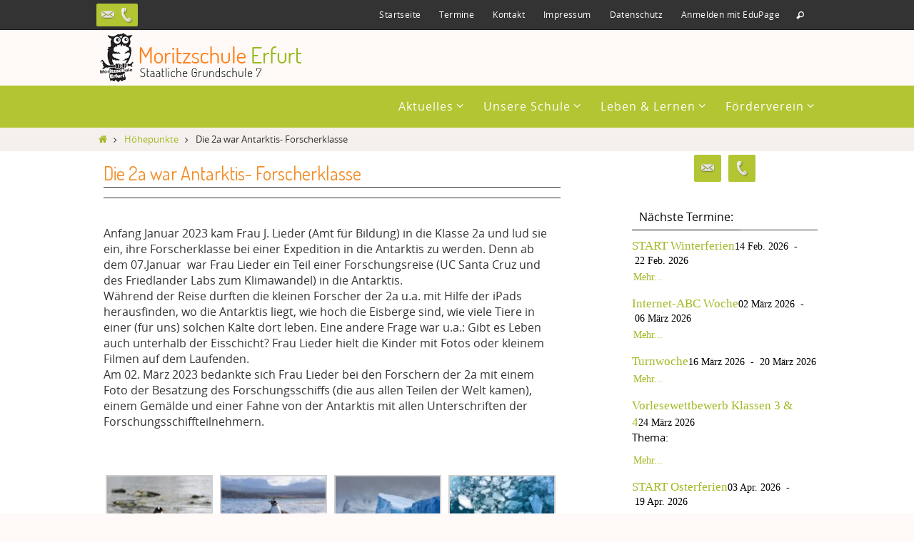

--- FILE ---
content_type: text/html; charset=UTF-8
request_url: https://www.moritzschule-erfurt.de/die-2a-war-antarktis-forscherklasse/
body_size: 14865
content:
<!DOCTYPE html>
<html lang="de">
<head>
<meta name="viewport" content="width=device-width, user-scalable=no, initial-scale=1.0, minimum-scale=1.0, maximum-scale=1.0">
<meta http-equiv="Content-Type" content="text/html; charset=UTF-8" />
<link rel="profile" href="http://gmpg.org/xfn/11" />
<link rel="pingback" href="https://www.moritzschule-erfurt.de/xmlrpc.php" />
<title>Die 2a war Antarktis- Forscherklasse &#8211; Moritzschule Erfurt</title>
<meta name='robots' content='max-image-preview:large' />
<link rel='dns-prefetch' href='//fonts.googleapis.com' />
<link rel="alternate" type="application/rss+xml" title="Moritzschule Erfurt &raquo; Feed" href="https://www.moritzschule-erfurt.de/feed/" />
<link rel="alternate" type="application/rss+xml" title="Moritzschule Erfurt &raquo; Kommentar-Feed" href="https://www.moritzschule-erfurt.de/comments/feed/" />
<script type="text/javascript">
/* <![CDATA[ */
window._wpemojiSettings = {"baseUrl":"https:\/\/s.w.org\/images\/core\/emoji\/15.0.3\/72x72\/","ext":".png","svgUrl":"https:\/\/s.w.org\/images\/core\/emoji\/15.0.3\/svg\/","svgExt":".svg","source":{"concatemoji":"https:\/\/www.moritzschule-erfurt.de\/wp-includes\/js\/wp-emoji-release.min.js?ver=6.5.7"}};
/*! This file is auto-generated */
!function(i,n){var o,s,e;function c(e){try{var t={supportTests:e,timestamp:(new Date).valueOf()};sessionStorage.setItem(o,JSON.stringify(t))}catch(e){}}function p(e,t,n){e.clearRect(0,0,e.canvas.width,e.canvas.height),e.fillText(t,0,0);var t=new Uint32Array(e.getImageData(0,0,e.canvas.width,e.canvas.height).data),r=(e.clearRect(0,0,e.canvas.width,e.canvas.height),e.fillText(n,0,0),new Uint32Array(e.getImageData(0,0,e.canvas.width,e.canvas.height).data));return t.every(function(e,t){return e===r[t]})}function u(e,t,n){switch(t){case"flag":return n(e,"\ud83c\udff3\ufe0f\u200d\u26a7\ufe0f","\ud83c\udff3\ufe0f\u200b\u26a7\ufe0f")?!1:!n(e,"\ud83c\uddfa\ud83c\uddf3","\ud83c\uddfa\u200b\ud83c\uddf3")&&!n(e,"\ud83c\udff4\udb40\udc67\udb40\udc62\udb40\udc65\udb40\udc6e\udb40\udc67\udb40\udc7f","\ud83c\udff4\u200b\udb40\udc67\u200b\udb40\udc62\u200b\udb40\udc65\u200b\udb40\udc6e\u200b\udb40\udc67\u200b\udb40\udc7f");case"emoji":return!n(e,"\ud83d\udc26\u200d\u2b1b","\ud83d\udc26\u200b\u2b1b")}return!1}function f(e,t,n){var r="undefined"!=typeof WorkerGlobalScope&&self instanceof WorkerGlobalScope?new OffscreenCanvas(300,150):i.createElement("canvas"),a=r.getContext("2d",{willReadFrequently:!0}),o=(a.textBaseline="top",a.font="600 32px Arial",{});return e.forEach(function(e){o[e]=t(a,e,n)}),o}function t(e){var t=i.createElement("script");t.src=e,t.defer=!0,i.head.appendChild(t)}"undefined"!=typeof Promise&&(o="wpEmojiSettingsSupports",s=["flag","emoji"],n.supports={everything:!0,everythingExceptFlag:!0},e=new Promise(function(e){i.addEventListener("DOMContentLoaded",e,{once:!0})}),new Promise(function(t){var n=function(){try{var e=JSON.parse(sessionStorage.getItem(o));if("object"==typeof e&&"number"==typeof e.timestamp&&(new Date).valueOf()<e.timestamp+604800&&"object"==typeof e.supportTests)return e.supportTests}catch(e){}return null}();if(!n){if("undefined"!=typeof Worker&&"undefined"!=typeof OffscreenCanvas&&"undefined"!=typeof URL&&URL.createObjectURL&&"undefined"!=typeof Blob)try{var e="postMessage("+f.toString()+"("+[JSON.stringify(s),u.toString(),p.toString()].join(",")+"));",r=new Blob([e],{type:"text/javascript"}),a=new Worker(URL.createObjectURL(r),{name:"wpTestEmojiSupports"});return void(a.onmessage=function(e){c(n=e.data),a.terminate(),t(n)})}catch(e){}c(n=f(s,u,p))}t(n)}).then(function(e){for(var t in e)n.supports[t]=e[t],n.supports.everything=n.supports.everything&&n.supports[t],"flag"!==t&&(n.supports.everythingExceptFlag=n.supports.everythingExceptFlag&&n.supports[t]);n.supports.everythingExceptFlag=n.supports.everythingExceptFlag&&!n.supports.flag,n.DOMReady=!1,n.readyCallback=function(){n.DOMReady=!0}}).then(function(){return e}).then(function(){var e;n.supports.everything||(n.readyCallback(),(e=n.source||{}).concatemoji?t(e.concatemoji):e.wpemoji&&e.twemoji&&(t(e.twemoji),t(e.wpemoji)))}))}((window,document),window._wpemojiSettings);
/* ]]> */
</script>
<style id='wp-emoji-styles-inline-css' type='text/css'>

	img.wp-smiley, img.emoji {
		display: inline !important;
		border: none !important;
		box-shadow: none !important;
		height: 1em !important;
		width: 1em !important;
		margin: 0 0.07em !important;
		vertical-align: -0.1em !important;
		background: none !important;
		padding: 0 !important;
	}
</style>
<link rel='stylesheet' id='wp-block-library-css' href='https://www.moritzschule-erfurt.de/wp-includes/css/dist/block-library/style.min.css?ver=6.5.7' type='text/css' media='all' />
<style id='pdfemb-pdf-embedder-viewer-style-inline-css' type='text/css'>
.wp-block-pdfemb-pdf-embedder-viewer{max-width:none}

</style>
<style id='classic-theme-styles-inline-css' type='text/css'>
/*! This file is auto-generated */
.wp-block-button__link{color:#fff;background-color:#32373c;border-radius:9999px;box-shadow:none;text-decoration:none;padding:calc(.667em + 2px) calc(1.333em + 2px);font-size:1.125em}.wp-block-file__button{background:#32373c;color:#fff;text-decoration:none}
</style>
<style id='global-styles-inline-css' type='text/css'>
body{--wp--preset--color--black: #000000;--wp--preset--color--cyan-bluish-gray: #abb8c3;--wp--preset--color--white: #ffffff;--wp--preset--color--pale-pink: #f78da7;--wp--preset--color--vivid-red: #cf2e2e;--wp--preset--color--luminous-vivid-orange: #ff6900;--wp--preset--color--luminous-vivid-amber: #fcb900;--wp--preset--color--light-green-cyan: #7bdcb5;--wp--preset--color--vivid-green-cyan: #00d084;--wp--preset--color--pale-cyan-blue: #8ed1fc;--wp--preset--color--vivid-cyan-blue: #0693e3;--wp--preset--color--vivid-purple: #9b51e0;--wp--preset--gradient--vivid-cyan-blue-to-vivid-purple: linear-gradient(135deg,rgba(6,147,227,1) 0%,rgb(155,81,224) 100%);--wp--preset--gradient--light-green-cyan-to-vivid-green-cyan: linear-gradient(135deg,rgb(122,220,180) 0%,rgb(0,208,130) 100%);--wp--preset--gradient--luminous-vivid-amber-to-luminous-vivid-orange: linear-gradient(135deg,rgba(252,185,0,1) 0%,rgba(255,105,0,1) 100%);--wp--preset--gradient--luminous-vivid-orange-to-vivid-red: linear-gradient(135deg,rgba(255,105,0,1) 0%,rgb(207,46,46) 100%);--wp--preset--gradient--very-light-gray-to-cyan-bluish-gray: linear-gradient(135deg,rgb(238,238,238) 0%,rgb(169,184,195) 100%);--wp--preset--gradient--cool-to-warm-spectrum: linear-gradient(135deg,rgb(74,234,220) 0%,rgb(151,120,209) 20%,rgb(207,42,186) 40%,rgb(238,44,130) 60%,rgb(251,105,98) 80%,rgb(254,248,76) 100%);--wp--preset--gradient--blush-light-purple: linear-gradient(135deg,rgb(255,206,236) 0%,rgb(152,150,240) 100%);--wp--preset--gradient--blush-bordeaux: linear-gradient(135deg,rgb(254,205,165) 0%,rgb(254,45,45) 50%,rgb(107,0,62) 100%);--wp--preset--gradient--luminous-dusk: linear-gradient(135deg,rgb(255,203,112) 0%,rgb(199,81,192) 50%,rgb(65,88,208) 100%);--wp--preset--gradient--pale-ocean: linear-gradient(135deg,rgb(255,245,203) 0%,rgb(182,227,212) 50%,rgb(51,167,181) 100%);--wp--preset--gradient--electric-grass: linear-gradient(135deg,rgb(202,248,128) 0%,rgb(113,206,126) 100%);--wp--preset--gradient--midnight: linear-gradient(135deg,rgb(2,3,129) 0%,rgb(40,116,252) 100%);--wp--preset--font-size--small: 13px;--wp--preset--font-size--medium: 20px;--wp--preset--font-size--large: 36px;--wp--preset--font-size--x-large: 42px;--wp--preset--spacing--20: 0.44rem;--wp--preset--spacing--30: 0.67rem;--wp--preset--spacing--40: 1rem;--wp--preset--spacing--50: 1.5rem;--wp--preset--spacing--60: 2.25rem;--wp--preset--spacing--70: 3.38rem;--wp--preset--spacing--80: 5.06rem;--wp--preset--shadow--natural: 6px 6px 9px rgba(0, 0, 0, 0.2);--wp--preset--shadow--deep: 12px 12px 50px rgba(0, 0, 0, 0.4);--wp--preset--shadow--sharp: 6px 6px 0px rgba(0, 0, 0, 0.2);--wp--preset--shadow--outlined: 6px 6px 0px -3px rgba(255, 255, 255, 1), 6px 6px rgba(0, 0, 0, 1);--wp--preset--shadow--crisp: 6px 6px 0px rgba(0, 0, 0, 1);}:where(.is-layout-flex){gap: 0.5em;}:where(.is-layout-grid){gap: 0.5em;}body .is-layout-flex{display: flex;}body .is-layout-flex{flex-wrap: wrap;align-items: center;}body .is-layout-flex > *{margin: 0;}body .is-layout-grid{display: grid;}body .is-layout-grid > *{margin: 0;}:where(.wp-block-columns.is-layout-flex){gap: 2em;}:where(.wp-block-columns.is-layout-grid){gap: 2em;}:where(.wp-block-post-template.is-layout-flex){gap: 1.25em;}:where(.wp-block-post-template.is-layout-grid){gap: 1.25em;}.has-black-color{color: var(--wp--preset--color--black) !important;}.has-cyan-bluish-gray-color{color: var(--wp--preset--color--cyan-bluish-gray) !important;}.has-white-color{color: var(--wp--preset--color--white) !important;}.has-pale-pink-color{color: var(--wp--preset--color--pale-pink) !important;}.has-vivid-red-color{color: var(--wp--preset--color--vivid-red) !important;}.has-luminous-vivid-orange-color{color: var(--wp--preset--color--luminous-vivid-orange) !important;}.has-luminous-vivid-amber-color{color: var(--wp--preset--color--luminous-vivid-amber) !important;}.has-light-green-cyan-color{color: var(--wp--preset--color--light-green-cyan) !important;}.has-vivid-green-cyan-color{color: var(--wp--preset--color--vivid-green-cyan) !important;}.has-pale-cyan-blue-color{color: var(--wp--preset--color--pale-cyan-blue) !important;}.has-vivid-cyan-blue-color{color: var(--wp--preset--color--vivid-cyan-blue) !important;}.has-vivid-purple-color{color: var(--wp--preset--color--vivid-purple) !important;}.has-black-background-color{background-color: var(--wp--preset--color--black) !important;}.has-cyan-bluish-gray-background-color{background-color: var(--wp--preset--color--cyan-bluish-gray) !important;}.has-white-background-color{background-color: var(--wp--preset--color--white) !important;}.has-pale-pink-background-color{background-color: var(--wp--preset--color--pale-pink) !important;}.has-vivid-red-background-color{background-color: var(--wp--preset--color--vivid-red) !important;}.has-luminous-vivid-orange-background-color{background-color: var(--wp--preset--color--luminous-vivid-orange) !important;}.has-luminous-vivid-amber-background-color{background-color: var(--wp--preset--color--luminous-vivid-amber) !important;}.has-light-green-cyan-background-color{background-color: var(--wp--preset--color--light-green-cyan) !important;}.has-vivid-green-cyan-background-color{background-color: var(--wp--preset--color--vivid-green-cyan) !important;}.has-pale-cyan-blue-background-color{background-color: var(--wp--preset--color--pale-cyan-blue) !important;}.has-vivid-cyan-blue-background-color{background-color: var(--wp--preset--color--vivid-cyan-blue) !important;}.has-vivid-purple-background-color{background-color: var(--wp--preset--color--vivid-purple) !important;}.has-black-border-color{border-color: var(--wp--preset--color--black) !important;}.has-cyan-bluish-gray-border-color{border-color: var(--wp--preset--color--cyan-bluish-gray) !important;}.has-white-border-color{border-color: var(--wp--preset--color--white) !important;}.has-pale-pink-border-color{border-color: var(--wp--preset--color--pale-pink) !important;}.has-vivid-red-border-color{border-color: var(--wp--preset--color--vivid-red) !important;}.has-luminous-vivid-orange-border-color{border-color: var(--wp--preset--color--luminous-vivid-orange) !important;}.has-luminous-vivid-amber-border-color{border-color: var(--wp--preset--color--luminous-vivid-amber) !important;}.has-light-green-cyan-border-color{border-color: var(--wp--preset--color--light-green-cyan) !important;}.has-vivid-green-cyan-border-color{border-color: var(--wp--preset--color--vivid-green-cyan) !important;}.has-pale-cyan-blue-border-color{border-color: var(--wp--preset--color--pale-cyan-blue) !important;}.has-vivid-cyan-blue-border-color{border-color: var(--wp--preset--color--vivid-cyan-blue) !important;}.has-vivid-purple-border-color{border-color: var(--wp--preset--color--vivid-purple) !important;}.has-vivid-cyan-blue-to-vivid-purple-gradient-background{background: var(--wp--preset--gradient--vivid-cyan-blue-to-vivid-purple) !important;}.has-light-green-cyan-to-vivid-green-cyan-gradient-background{background: var(--wp--preset--gradient--light-green-cyan-to-vivid-green-cyan) !important;}.has-luminous-vivid-amber-to-luminous-vivid-orange-gradient-background{background: var(--wp--preset--gradient--luminous-vivid-amber-to-luminous-vivid-orange) !important;}.has-luminous-vivid-orange-to-vivid-red-gradient-background{background: var(--wp--preset--gradient--luminous-vivid-orange-to-vivid-red) !important;}.has-very-light-gray-to-cyan-bluish-gray-gradient-background{background: var(--wp--preset--gradient--very-light-gray-to-cyan-bluish-gray) !important;}.has-cool-to-warm-spectrum-gradient-background{background: var(--wp--preset--gradient--cool-to-warm-spectrum) !important;}.has-blush-light-purple-gradient-background{background: var(--wp--preset--gradient--blush-light-purple) !important;}.has-blush-bordeaux-gradient-background{background: var(--wp--preset--gradient--blush-bordeaux) !important;}.has-luminous-dusk-gradient-background{background: var(--wp--preset--gradient--luminous-dusk) !important;}.has-pale-ocean-gradient-background{background: var(--wp--preset--gradient--pale-ocean) !important;}.has-electric-grass-gradient-background{background: var(--wp--preset--gradient--electric-grass) !important;}.has-midnight-gradient-background{background: var(--wp--preset--gradient--midnight) !important;}.has-small-font-size{font-size: var(--wp--preset--font-size--small) !important;}.has-medium-font-size{font-size: var(--wp--preset--font-size--medium) !important;}.has-large-font-size{font-size: var(--wp--preset--font-size--large) !important;}.has-x-large-font-size{font-size: var(--wp--preset--font-size--x-large) !important;}
.wp-block-navigation a:where(:not(.wp-element-button)){color: inherit;}
:where(.wp-block-post-template.is-layout-flex){gap: 1.25em;}:where(.wp-block-post-template.is-layout-grid){gap: 1.25em;}
:where(.wp-block-columns.is-layout-flex){gap: 2em;}:where(.wp-block-columns.is-layout-grid){gap: 2em;}
.wp-block-pullquote{font-size: 1.5em;line-height: 1.6;}
</style>
<link rel='stylesheet' id='event_style-css' href='https://www.moritzschule-erfurt.de/wp-content/plugins/quick-event-manager/quick-event-manager.css?ver=6.5.7' type='text/css' media='all' />
<link rel='stylesheet' id='responsive-lightbox-prettyphoto-css' href='https://www.moritzschule-erfurt.de/wp-content/plugins/responsive-lightbox/assets/prettyphoto/prettyPhoto.min.css?ver=2.4.7' type='text/css' media='all' />
<link rel='stylesheet' id='nirvana-fonts-css' href='https://www.moritzschule-erfurt.de/wp-content/themes/nirvana/fonts/fontfaces.css?ver=1.6.3' type='text/css' media='all' />
<link rel='stylesheet' id='nirvana-googlefonts-css' href='//fonts.googleapis.com/css?family=Dosis' type='text/css' media='screen' />
<link rel='stylesheet' id='nirvana-style-css' href='https://www.moritzschule-erfurt.de/wp-content/themes/nirvana/style.css?ver=1.6.3' type='text/css' media='all' />
<style id='nirvana-style-inline-css' type='text/css'>
 #header-container { width: 1020px; } #header-container, #access >.menu, #forbottom, #colophon, #footer-widget-area, #topbar-inner, .ppbox, #pp-afterslider #container, #breadcrumbs-box { max-width: 1020px; } @media (max-width: 800px) { #header-container {position: relative; } #branding {height: auto; } } #container.one-column { } #container.two-columns-right #secondary { width: 270px; float:right; } #container.two-columns-right #content { width: 610px; float: left; } /* fallback */ #container.two-columns-right #content { width: calc(100% - 350px); float: left; } #container.two-columns-left #primary { width: 270px; float: left; } #container.two-columns-left #content { width: 610px; float: right; } /* fallback */ #container.two-columns-left #content { width: -moz-calc(100% - 350px); float: right; width: -webkit-calc(100% - 350px ); width: calc(100% - 350px); } #container.three-columns-right .sidey { width: 135px; float: left; } #container.three-columns-right #primary { margin-left: 80px; margin-right: 80px; } #container.three-columns-right #content { width: 530px; float: left; } /* fallback */ #container.three-columns-right #content { width: -moz-calc(100% - 430px); float: left; width: -webkit-calc(100% - 430px); width: calc(100% - 430px); } #container.three-columns-left .sidey { width: 135px; float: left; } #container.three-columns-left #secondary{ margin-left: 80px; margin-right: 80px; } #container.three-columns-left #content { width: 530px; float: right;} /* fallback */ #container.three-columns-left #content { width: -moz-calc(100% - 430px); float: right; width: -webkit-calc(100% - 430px); width: calc(100% - 430px); } #container.three-columns-sided .sidey { width: 135px; float: left; } #container.three-columns-sided #secondary{ float:right; } #container.three-columns-sided #content { width: 530px; float: right; /* fallback */ width: -moz-calc(100% - 430px); float: right; width: -webkit-calc(100% - 430px); float: right; width: calc(100% - 430px); float: right; margin: 0 215px 0 -960px; } body { font-family: "Open Sans"; } #content h1.entry-title a, #content h2.entry-title a, #content h1.entry-title, #content h2.entry-title { font-family: "Dosis"; } .widget-title, .widget-title a { line-height: normal; font-family: "Open Sans"; } .widget-container, .widget-container a { font-family: Allgemeine Schriftart; } .entry-content h1, .entry-content h2, .entry-content h3, .entry-content h4, .entry-content h5, .entry-content h6, .nivo-caption h2, #front-text1 h1, #front-text2 h1, h3.column-header-image, #comments #reply-title { font-family: "Dosis"; } #site-title span a { font-family: "Dosis"; } #access ul li a, #access ul li a span { font-family: "Open Sans"; } /* general */ body { color: #333333; background-color: #fffaf7 } a { color: #a4b722; } a:hover, .entry-meta span a:hover, .comments-link a:hover, body.coldisplay2 #front-columns a:active { color: #b3c533; } a:active { background-color: #ff9934; color: #ffffff; } .entry-meta a:hover, .widget-container a:hover, .footer2 a:hover { border-bottom-color: #333333; } .sticky h2.entry-title a { background-color: #ff9934; color: #ffffff; } #header { ; } #site-title span a { color: #333333; } #site-description { color: #444444; background-color: rgba(255,250,247,0.3); padding: 3px 6px; } .socials a:hover .socials-hover { background-color: #b3c533; } .socials .socials-hover { background-color: #b3c533; } /* Main menu top level */ #access a, #nav-toggle span { color: #ffffff; } #access, #nav-toggle, #access ul li { background-color: #b3c533; } #access > .menu > ul > li > a > span { } #access ul li:hover { background-color: #ff9934; color: #ffffff; } #access ul > li.current_page_item , #access ul > li.current-menu-item, #access ul > li.current_page_ancestor , #access ul > li.current-menu-ancestor { background-color: #c0d240; } /* Main menu Submenus */ #access ul ul li, #access ul ul { background-color: #ff9934; } #access ul ul li a { color: #ffffff; } #access ul ul li:hover { background-color: #ffa742; } #breadcrumbs { background-color: #f5f0ed; } #access ul ul li.current_page_item, #access ul ul li.current-menu-item, #access ul ul li.current_page_ancestor, #access ul ul li.current-menu-ancestor { background-color: #ffa742; } /* top menu */ #topbar { background-color: #333333; border-bottom-color: #1f1f1f; } .menu-header-search .searchform { background: #ffffff; } .topmenu ul li a, .search-icon:before { color: #ffffff; } .topmenu ul li a:hover { background-color: #232323; } .search-icon:hover:before { color: #ff9934; } /* main */ #main { background-color: #ffffff; } #author-info, .page-title, #entry-author-info { border-color: #333333; } .page-title-text { border-color: #ff9934; } .page-title span { border-color: #ff9934; } #entry-author-info #author-avatar, #author-info #author-avatar { border-color: #333333; } .avatar-container:before { background-color: #ff9934; } .sidey .widget-container { color: #000000; background-color: #ffffff; } .sidey .widget-title { color: #000000; background-color: #ffffff; border-color: #333333; } .sidey .widget-container a { ; } .sidey .widget-container a:hover { ; } .widget-title span { border-color: #000000; } .entry-content h1, .entry-content h2, .entry-content h3, .entry-content h4, .entry-content h5, .entry-content h6 { color: #f28d27; } .entry-title, .entry-title a{ color: #f28d27; } .entry-title a:hover { color: #000000; } #content span.entry-format { color: #333333; } /* footer */ #footer { color: #333333; ; } #footer2 { color: #333333; background-color: #fffaf7; } #sfooter-full { background-color: #faf5f2; } .footermenu ul li { border-color: #ffffff; } .footermenu ul li:hover { border-color: #ffffff; } #colophon a { ; } #colophon a:hover { ; } #footer2 a, .footermenu ul li:after { ; } #footer2 a:hover { ; } #footer .widget-container { color: #333333; background-color: #ffffff; } #footer .widget-title { color: #333; background-color: #ffffff; border-color:#333333; } /* buttons */ a.continue-reading-link { color: #a4b722; border-color: #a4b722; } a.continue-reading-link:hover { background-color: #ff9934; color: #fffaf7; } #cryout_ajax_more_trigger { border: 1px solid #333333; } #cryout_ajax_more_trigger:hover { background-color: #ffffff; } a.continue-reading-link i.crycon-right-dir { color: #ff9934 } a.continue-reading-link:hover i.crycon-right-dir { color: #fffaf7 } .page-link a, .page-link > span > em { border-color: #333333 } .columnmore a { background: #ff9934; color:#ffffff } .columnmore a:hover { background: #ff9934; } .file, .button, input[type="submit"], input[type="reset"], #respond .form-submit input#submit { background-color: #ffffff; border-color: #333333; } .button:hover, #respond .form-submit input#submit:hover { background-color: #ffffff; } .entry-content tr th, .entry-content thead th { color: #f28d27; } .entry-content tr th { background-color: #ff9934; color:#ffffff; } .entry-content tr.even { background-color: #ffffff; } hr { border-color: #333333; } input[type="text"], input[type="password"], input[type="email"], input[type="color"], input[type="date"], input[type="datetime"], input[type="datetime-local"], input[type="month"], input[type="number"], input[type="range"], input[type="search"], input[type="tel"], input[type="time"], input[type="url"], input[type="week"], textarea, select { border-color: #333333 #333333 #333333 #333333; color: #333333; } input[type="submit"], input[type="reset"] { color: #333333; } input[type="text"]:hover, input[type="password"]:hover, input[type="email"]:hover, input[type="color"]:hover, input[type="date"]:hover, input[type="datetime"]:hover, input[type="datetime-local"]:hover, input[type="month"]:hover, input[type="number"]:hover, input[type="range"]:hover, input[type="search"]:hover, input[type="tel"]:hover, input[type="time"]:hover, input[type="url"]:hover, input[type="week"]:hover, textarea:hover { background-color: rgba(255,255,255,0.4); } .entry-content pre { background-color: #ffffff; border-color: rgba(255,153,52,0.1); } abbr, acronym { border-color: #333333; } .comment-meta a { color: #777777; } #respond .form-allowed-tags { color: #777777; } .comment .reply a { border-color: #333333; } .comment .reply a:hover { color: #a4b722; } .entry-meta { border-color: #333333; } .entry-meta .crycon-metas:before { color: #4667ff; } .entry-meta span a, .comments-link a { color: #4667ff; } .entry-meta span a:hover, .comments-link a:hover { ; } .entry-meta span, .entry-utility span, .footer-tags { color: #9f9f9f; } .nav-next a, .nav-previous a{ background-color:#f8f8f8; } .nav-next a:hover, .nav-previous a:hover { background-color: #a4b722; color:#ffffff; } .pagination { border-color: #f5f5f5; } .pagination a:hover { background-color: #ff9934; color: #ffffff; } h3#comments-title { border-color: #333333; } h3#comments-title span { background-color: #ff9934; color: #ffffff; } .comment-details { border-color: #333333; } .searchform input[type="text"] { color: #777777; } .searchform:after { background-color: #ff9934; } .searchform:hover:after { background-color: #ff9934; } .searchsubmit[type="submit"]{ color: #ffffff; } li.menu-main-search .searchform .s { background-color: #fffaf7; } li.menu-main-search .searchsubmit[type="submit"] { color: #777777; } .caption-accented .wp-caption { background-color:rgba(255,153,52,0.8); color:#ffffff; } .nirvana-image-one .entry-content img[class*='align'], .nirvana-image-one .entry-summary img[class*='align'], .nirvana-image-two .entry-content img[class*='align'], .nirvana-image-two .entry-summary img[class*='align'] .nirvana-image-one .entry-content [class*='wp-block'][class*='align'] img, .nirvana-image-one .entry-summary [class*='wp-block'][class*='align'] img, .nirvana-image-two .entry-content [class*='wp-block'][class*='align'] img, .nirvana-image-two .entry-summary [class*='wp-block'][class*='align'] img { border-color: #ff9934; } html { font-size: 16px; line-height: 1.4; } .entry-content, .entry-summary, .ppbox { text-align:inherit ; } .entry-content, .entry-summary, .widget-container, .ppbox, .navigation { ; } #site-title a, #site-description, #access a span, .topmenu ul li a, .footermenu ul li a, .entry-meta span a, .entry-utility span a, #content h3.entry-format, span.edit-link, h3#comments-title, h3#reply-title, .comment-author cite, .comment .reply a, .widget-title, #site-info a, .nivo-caption h2, a.continue-reading-link, .column-image h3, #front-columns h3.column-header-noimage, .tinynav, .entry-title, #breadcrumbs, .page-link { text-transform: none; } #content h1.entry-title, #content h2.entry-title, .woocommerce-page h1.page-title { font-size: 26px; } .widget-title, .widget-title a { font-size: 16px; } .widget-container, .widget-container a { font-size: 14px; } #content h1, #pp-afterslider h1 { font-size: 35px; } #content h2, #pp-afterslider h2 { font-size: 31px; } #content h3, #pp-afterslider h3 { font-size: 26px; } #content h4, #pp-afterslider h4 { font-size: 22px; } #content h5, #pp-afterslider h5 { font-size: 18px; } #content h6, #pp-afterslider h6 { font-size: 13px; } #site-title span a { font-size: 34px; } #access ul li a { font-size: 16px; } #access ul ul ul a { font-size: 15px; } #respond .form-allowed-tags { display: none; } .nocomments, .nocomments2 { display: none; } .comments-link span { display: none; } article footer.entry-meta { display: none; } .entry-content p, .entry-content ul, .entry-content ol, .entry-content dd, .entry-content pre, .entry-content hr, .commentlist p, .entry-summary p { margin-bottom: 1.0em; } #header-container > div { margin: 4px 0 0 10px; } #toTop:hover .crycon-back2top:before { color: #ff9934; } #main { margin-top: 0px; } #forbottom { padding-left: 5px; padding-right: 5px; } #header-widget-area { width: 33%; } #branding { height:78px; } 
#pp-afterslider img,#content img{ border:1px solid #000000; margin-left:2px; margin-right:2px; max-width: 96%;} .noborder img{ border:0px solid #000000; margin-left:2px; margin-right:2px; max-width: 99%;} a.link_black{ color:#333333;} .textmarker_orange{ font-family:'Dosis'; color:#f28d27; font-weight:normal; font-size:26px;} .textmarker_orange_small{ font-family:'Dosis'; color:#f28d27; font-weight:normal; font-size:19px;} /* Nirvana Custom CSS */ #front-columns h2 { color: #FFFFFF;} #content .entry-content h3, #pp-afterslider h3 { font-size: 26px;} .column-text { position: relative; top: -30px; font-size: 14px; padding: 0px 14px; line-height: 1.3em;} #front-columns > div { border: 2px solid #fff;} .nivo-caption h2{ font-family:'Dosis'; font-weight: bold;} .nivo-caption .slide-text{ font-weight: normal;} #front-text4 a:link, #front-text4 a:visited { color: #333333;} //linker Rand auf Startseite .ppbox {padding-left:2px;} .ppbox h2 {padding-left:2px} .ppbox img {margin-left:4px;} //styles/style frontpage.css changed SEE hossa
</style>
<link rel='stylesheet' id='nirvana-mobile-css' href='https://www.moritzschule-erfurt.de/wp-content/themes/nirvana/styles/style-mobile.css?ver=1.6.3' type='text/css' media='all' />
<script type="text/javascript" src="https://www.moritzschule-erfurt.de/wp-includes/js/jquery/jquery.min.js?ver=3.7.1" id="jquery-core-js"></script>
<script type="text/javascript" src="https://www.moritzschule-erfurt.de/wp-includes/js/jquery/jquery-migrate.min.js?ver=3.4.1" id="jquery-migrate-js"></script>
<script type="text/javascript" src="https://www.moritzschule-erfurt.de/wp-content/plugins/responsive-lightbox/assets/prettyphoto/jquery.prettyPhoto.min.js?ver=2.4.7" id="responsive-lightbox-prettyphoto-js"></script>
<script type="text/javascript" src="https://www.moritzschule-erfurt.de/wp-includes/js/underscore.min.js?ver=1.13.4" id="underscore-js"></script>
<script type="text/javascript" src="https://www.moritzschule-erfurt.de/wp-content/plugins/responsive-lightbox/assets/infinitescroll/infinite-scroll.pkgd.min.js?ver=6.5.7" id="responsive-lightbox-infinite-scroll-js"></script>
<script type="text/javascript" id="responsive-lightbox-js-before">
/* <![CDATA[ */
var rlArgs = {"script":"prettyphoto","selector":"lightbox","customEvents":"","activeGalleries":true,"animationSpeed":"normal","slideshow":false,"slideshowDelay":5000,"slideshowAutoplay":false,"opacity":"0.75","showTitle":true,"allowResize":true,"allowExpand":true,"width":1080,"height":720,"separator":"\/","theme":"facebook","horizontalPadding":20,"hideFlash":false,"wmode":"opaque","videoAutoplay":false,"modal":false,"deeplinking":false,"overlayGallery":true,"keyboardShortcuts":true,"social":false,"woocommerce_gallery":false,"ajaxurl":"https:\/\/www.moritzschule-erfurt.de\/wp-admin\/admin-ajax.php","nonce":"0cb6dda1ed","preview":false,"postId":10756,"scriptExtension":false};
/* ]]> */
</script>
<script type="text/javascript" src="https://www.moritzschule-erfurt.de/wp-content/plugins/responsive-lightbox/js/front.js?ver=2.4.7" id="responsive-lightbox-js"></script>
<link rel="https://api.w.org/" href="https://www.moritzschule-erfurt.de/wp-json/" /><link rel="alternate" type="application/json" href="https://www.moritzschule-erfurt.de/wp-json/wp/v2/posts/10756" /><link rel="EditURI" type="application/rsd+xml" title="RSD" href="https://www.moritzschule-erfurt.de/xmlrpc.php?rsd" />
<link rel="canonical" href="https://www.moritzschule-erfurt.de/die-2a-war-antarktis-forscherklasse/" />
<link rel='shortlink' href='https://www.moritzschule-erfurt.de/?p=10756' />
<link rel="alternate" type="application/json+oembed" href="https://www.moritzschule-erfurt.de/wp-json/oembed/1.0/embed?url=https%3A%2F%2Fwww.moritzschule-erfurt.de%2Fdie-2a-war-antarktis-forscherklasse%2F" />
<link rel="alternate" type="text/xml+oembed" href="https://www.moritzschule-erfurt.de/wp-json/oembed/1.0/embed?url=https%3A%2F%2Fwww.moritzschule-erfurt.de%2Fdie-2a-war-antarktis-forscherklasse%2F&#038;format=xml" />
<script type="text/javascript">ajaxurl = "https://www.moritzschule-erfurt.de/wp-admin/admin-ajax.php"; qem_calendar_atts = []; qem_year = []; qem_month = []; qem_category = [];</script><style type="text/css" media="screen">
.qem {width:100%;margin: 0 0 10px 0,;}
.qem p {margin: 0 0 8px 0,padding: 0 0 0 0;}
.qem p, .qem h2 {margin: 0 0 8px 0;padding:0;}
.qem p {font-family: open sans, sans-serif; font-size: 1.1em;}
.qem h2, .qem h2 a {font-size: 110% !important;color: !important}
@media only screen and (max-width:480px) {.qemtrim span {font-size:50%;}
.qemtrim, .calday, data-tooltip {font-size: 80%;}}#qem-calendar-widget h2 {font-size: 1em;}
#qem-calendar-widget .qemtrim span {display:none;}
#qem-calendar-widget .qemtrim:after{content:"\25B6";font-size:150%;}
@media only screen and (max-width:480px;) {.qemtrim span {display:none;}.qemtrim:after{content:"\25B6";font-size:150%;}}
.qem-small, .qem-medium, .qem-large {}.qem-register{max-width:280px;}
.qemright {max-width:40%;width:300px;height:auto;overflow:hidden;}
.qemlistright {max-width:40%;width:300px;height:auto;overflow:hidden;}
img.qem-image {width:100%;height:auto;overflow:hidden;}
img.qem-list-image {width:100%;height:auto;overflow:hidden;}
.qem-category {border: 1px solid #333333;}
.qem-icon .qem-calendar-small {width:52px;}
.qem-small {margin-left:58px;}
.qem-icon .qem-calendar-medium {width:72px;}
.qem-medium {margin-left:78px;}
.qem-icon .qem-calendar-large {width:92px;}
.qem-large {margin-left:98px;}
.qem-calendar-small .nonday, .qem-calendar-medium .nonday, .qem-calendar-large .nonday {display:block;border: 1px solid #333333;border-top:none;background:#FFF;}
.qem-calendar-small .day, .qem-calendar-medium .day, .qem-calendar-large .day {display:block;color:#FFF;background:#343838; border: 1px solid #333333;border-bottom:none;}
.qem-calendar-small .month, .qem-calendar-medium .month, .qem-calendar-large .month {color:#333333}
.qem-error { border-color: red !important; }
.qem-error-header { color: red !important; }
.qem-columns, .qem-masonry {border:;}
#qem-calendar h2 {margin: 0 0 8px 0;padding:0;}
#qem-calendar .calmonth {text-align:center;}
#qem-calendar .calday {background:#EBEFC9; color:}
#qem-calendar .day {background:#EBEFC9;}
#qem-calendar .eventday {background:#EED1AC;}
#qem-calendar .eventday a {-webkit-border-radius:3px; -moz-border-radius:3px; border-radius:3px;color:#343838 !important;background:#FFF !important;border:1px solid #343838 !important;}
#qem-calendar .eventday a:hover {background:#EED1AC !important;}
#qem-calendar .oldday {background:#CCC;}
#qem-calendar table {border-collapse: separate;border-spacing:3px;}
.qemtrim span {}
@media only screen and (max-width: 700px) {.qemtrim img {display:none;}}
@media only screen and (max-width: 480px) {.qem-large, .qem-medium {margin-left: 50px;}
    .qem-icon .qem-calendar-large, .qem-icon .qem-calendar-medium  {font-size: 80%;width: 40px;margin: 0 0 10px 0;padding: 0 0 2px 0;}
    .qem-icon .qem-calendar-large .day, .qem-icon .qem-calendar-medium .day {padding: 2px 0;}
    .qem-icon .qem-calendar-large .month, .qem-icon .qem-calendar-medium .month {font-size: 140%;padding: 2px 0;}
}#xlightbox {width:55%;margin-left:-27.5%;}
@media only screen and (max-width: 480px) {#xlightbox {width:90%;margin-left:-45%;}}.qem {
    margin-bottom: 14px;
}
.qem h2{
}
.qem-register {text-align: left;margin: 10px 0 10px 0;padding: 0;-moz-box-sizing: border-box;-webkit-box-sizing: border-box;box-sizing: border-box;}
.qem-register #none {border: 0px solid #FFF;padding: 0;}
.qem-register #plain {border: 1px solid #415063;padding: 10px;margin: 0;}
.qem-register #rounded {border: 1px solid #415063;padding: 10px;-moz-border-radius: 10px;-webkit-box-shadow: 10px;border-radius: 10px;}
.qem-register #shadow {border: 1px solid #415063;padding: 10px;margin: 0 10px 20px 0;-webkit-box-shadow: 5px 5px 5px #415063;-moz-box-shadow: 5px 5px 5px #415063;box-shadow: 5px 5px 5px #415063;}
.qem-register #roundshadow {border: 1px solid #415063;padding: 10px; margin: 0 10px 20px 0;-webkit-box-shadow: 5px 5px 5px #415063;-moz-box-shadow: 5px 5px 5px #415063;box-shadow: 5px 5px 5px #415063;-moz-border-radius: 10px;-webkit-box-shadow: 10px;border-radius: 10px;}
.qem-register form, .qem-register p {margin: 0;padding: 0;}
.qem-register input[type=text], .qem-register textarea, .qem-register select, .qem-register #submit {margin: 5px 0 7px 0;padding: 4px;color: #465069;font-family: inherit;font-size: inherit;height:auto;border:1px solid #415063;width: 100%;-moz-box-sizing: border-box;-webkit-box-sizing: border-box;box-sizing: border-box;}
.qem-register input[type=text] .required, .qem-register textarea .required {border:1px solid green;}
.qem-register #submit {text-align: center;cursor: pointer;}
div.toggle-qem {color: #FFF;background: #343838;text-align: center;cursor: pointer;margin: 5px 0 7px 0;padding: 4px;font-family: inherit;font-size: inherit;height:auto;border:1px solid #415063;width: 100%;-moz-box-sizing: border-box;-webkit-box-sizing: border-box;box-sizing: border-box;}
div.toggle-qem a {background: #343838;text-align: center;cursor: pointer;color:#FFFFFF;}
div.toggle-qem a:link, div.toggle-qem a:visited, div.toggle-qem a:hover {color:#FFF;text-decoration:none !important;}
.qem-register {max-width:100%;overflow:hidden;width:280px;}.qem-register #submit {float:left;width:100%;color:#FFF;background:#343838;border:1px solid #415063;font-size: inherit;}
.qem-register #submit:hover {background:#888888;}

.qem-register  input[type=text], .qem-register textarea, .qem-register select, .qem-register #submit {border-radius:0;}

.qem-register h2 {color: #465069;;height:auto;}

.qem-register input[type=text], .qem-register textarea, .qem-register select {color:;border:1px solid #415063;background:#FFFFFF;line-height:normal;height:auto;margin: 2px 0 3px 0;padding: 6px;}
.qem-register input:focus, .qem-register textarea:focus {background:#FFFFCC;}
.qem-register input[type=text].required, .qem-register textarea.required, .qem-register select.required {border:1px solid #00C618}
.qem-register p {color:;margin: 6px 0 !important;padding: 0 !important;}
.qem-register .error {.qem-error {color:#D31900 !important;border-color:#D31900 !important;}


</style><!--[if lt IE 9]>
<script>
document.createElement('header');
document.createElement('nav');
document.createElement('section');
document.createElement('article');
document.createElement('aside');
document.createElement('footer');
</script>
<![endif]-->
</head>
<body class="post-template-default single single-post postid-10756 single-format-standard nirvana-image-three caption-light nirvana-comment-placeholders nirvana-menu-right">

		<a class="skip-link screen-reader-text" href="#main" title="Zum Inhalt springen"> Zum Inhalt springen </a>
	
<div id="wrapper" class="hfeed">
<div id="topbar" ><div id="topbar-inner"> <div class="socials" id="sheader">
			<a  target="_blank"  href="mailto:moritzschule@erfurt.de"
			class="socialicons social-Mail" title="Mail">
				<img alt="Mail" src="https://www.moritzschule-erfurt.de/wp-content/themes/nirvana/images/socials/Mail.png" />
			</a>
			<a  target="_blank"  href="tel:+493616421958"
			class="socialicons social-Phone" title="Phone">
				<img alt="Phone" src="https://www.moritzschule-erfurt.de/wp-content/themes/nirvana/images/socials/Phone.png" />
			</a></div><nav class="topmenu"><ul id="menu-ganzobenmenu" class="menu"><li id="menu-item-966" class="menu-item menu-item-type-custom menu-item-object-custom menu-item-home menu-item-966"><a href="https://www.moritzschule-erfurt.de">Startseite</a></li>
<li id="menu-item-967" class="menu-item menu-item-type-post_type menu-item-object-page menu-item-967"><a href="https://www.moritzschule-erfurt.de/termine/">Termine</a></li>
<li id="menu-item-680" class="menu-item menu-item-type-post_type menu-item-object-page menu-item-680"><a href="https://www.moritzschule-erfurt.de/kontakt/">Kontakt</a></li>
<li id="menu-item-679" class="menu-item menu-item-type-post_type menu-item-object-page menu-item-679"><a href="https://www.moritzschule-erfurt.de/impressum/">Impressum</a></li>
<li id="menu-item-4928" class="menu-item menu-item-type-post_type menu-item-object-page menu-item-privacy-policy menu-item-4928"><a rel="privacy-policy" href="https://www.moritzschule-erfurt.de/datenschutz/">Datenschutz</a></li>
<li id="menu-item-12735" class="menu-item menu-item-type-custom menu-item-object-custom menu-item-12735"><a href="https://moritzschule.edupage.org/login/index.php">Anmelden mit EduPage</a></li>
<li class='menu-header-search'>
							<i class='search-icon'></i> 
<form role="search" method="get" class="searchform" action="https://www.moritzschule-erfurt.de/">
	<label>
		<span class="screen-reader-text">Suchen nach:</span>
		<input type="search" class="s" placeholder="Suchen" value="" name="s" />
	</label>
	<button type="submit" class="searchsubmit"><span class="screen-reader-text">Suchen</span><i class="crycon-search"></i></button>
</form>
</li></ul></nav> </div></div>

<div id="header-full">
	<header id="header">
		<div id="masthead">
					<div id="branding" role="banner" >
				<div id="header-container"><div class="site-identity"><a id="logo" href="https://www.moritzschule-erfurt.de/" ><img title="Moritzschule Erfurt" alt="Moritzschule Erfurt" src="/wp-content/uploads/2016/05/logo_moritzschule_OpenSans-6.png" /></a></div></div>								<div style="clear:both;"></div>
			</div><!-- #branding -->
			<button id="nav-toggle"><span>&nbsp;</span></button>
			<nav id="access" class="jssafe" role="navigation">
					<div class="skip-link screen-reader-text"><a href="#content" title="Zum Inhalt springen">Zum Inhalt springen</a></div>
	<div class="menu"><ul id="prime_nav" class="menu"><li id="menu-item-658" class="menu-item menu-item-type-custom menu-item-object-custom menu-item-has-children menu-item-658"><a><span>Aktuelles</span></a>
<ul class="sub-menu">
	<li id="menu-item-741" class="menu-item menu-item-type-custom menu-item-object-custom menu-item-741"><a href="https://www.moritzschule-erfurt.de/?cat=9"><span>Neuigkeiten</span></a></li>
	<li id="menu-item-9903" class="menu-item menu-item-type-custom menu-item-object-custom menu-item-9903"><a href="https://www.moritzschule-erfurt.de/?cat=7"><span>Höhepunkte</span></a></li>
	<li id="menu-item-9902" class="menu-item menu-item-type-custom menu-item-object-custom menu-item-9902"><a href="https://www.moritzschule-erfurt.de/?cat=6"><span>Archiv</span></a></li>
	<li id="menu-item-659" class="menu-item menu-item-type-post_type menu-item-object-page menu-item-659"><a href="https://www.moritzschule-erfurt.de/termine/"><span>Termine</span></a></li>
</ul>
</li>
<li id="menu-item-801" class="menu-item menu-item-type-custom menu-item-object-custom menu-item-has-children menu-item-801"><a><span>Unsere Schule</span></a>
<ul class="sub-menu">
	<li id="menu-item-666" class="menu-item menu-item-type-post_type menu-item-object-page menu-item-666"><a href="https://www.moritzschule-erfurt.de/wir/"><span>Wir über uns</span></a></li>
	<li id="menu-item-665" class="menu-item menu-item-type-post_type menu-item-object-page menu-item-665"><a href="https://www.moritzschule-erfurt.de/unser-kollegium/"><span>Unser Kollegium</span></a></li>
	<li id="menu-item-664" class="menu-item menu-item-type-post_type menu-item-object-page menu-item-664"><a href="https://www.moritzschule-erfurt.de/schulkonzept/"><span>Schulkonzept</span></a></li>
	<li id="menu-item-12322" class="menu-item menu-item-type-post_type menu-item-object-page menu-item-12322"><a href="https://www.moritzschule-erfurt.de/digitalisierung/"><span>Digitalisierung</span></a></li>
	<li id="menu-item-662" class="menu-item menu-item-type-post_type menu-item-object-page menu-item-662"><a href="https://www.moritzschule-erfurt.de/gremien/"><span>Gremien</span></a></li>
	<li id="menu-item-2687" class="menu-item menu-item-type-post_type menu-item-object-page menu-item-2687"><a href="https://www.moritzschule-erfurt.de/schulsozialarbeit/"><span>Schulsozialarbeit</span></a></li>
	<li id="menu-item-663" class="menu-item menu-item-type-post_type menu-item-object-page menu-item-663"><a href="https://www.moritzschule-erfurt.de/partner/"><span>Partner</span></a></li>
	<li id="menu-item-661" class="menu-item menu-item-type-post_type menu-item-object-page menu-item-661"><a href="https://www.moritzschule-erfurt.de/schulgelaende/"><span>Geschichte</span></a></li>
	<li id="menu-item-702" class="menu-item menu-item-type-post_type menu-item-object-page menu-item-702"><a href="https://www.moritzschule-erfurt.de/dokumente/"><span>Dokumente</span></a></li>
</ul>
</li>
<li id="menu-item-806" class="menu-item menu-item-type-custom menu-item-object-custom menu-item-has-children menu-item-806"><a><span>Leben &#038; Lernen</span></a>
<ul class="sub-menu">
	<li id="menu-item-673" class="menu-item menu-item-type-post_type menu-item-object-page menu-item-673"><a href="https://www.moritzschule-erfurt.de/tagesablauf/"><span>Ein Tag an unserer Schule</span></a></li>
	<li id="menu-item-671" class="menu-item menu-item-type-post_type menu-item-object-page menu-item-671"><a href="https://www.moritzschule-erfurt.de/schultraditionen/"><span>Ein Jahr an unserer Schule</span></a></li>
	<li id="menu-item-669" class="menu-item menu-item-type-post_type menu-item-object-page menu-item-669"><a href="https://www.moritzschule-erfurt.de/nachmittagsangebote/"><span>Nachmittagsangebote</span></a></li>
	<li id="menu-item-670" class="menu-item menu-item-type-post_type menu-item-object-page menu-item-670"><a href="https://www.moritzschule-erfurt.de/schulprojekte/"><span>Unterrichtsbegleitende Projekte</span></a></li>
	<li id="menu-item-674" class="menu-item menu-item-type-post_type menu-item-object-page menu-item-674"><a href="https://www.moritzschule-erfurt.de/wettbewerbe/"><span>Wettbewerbe</span></a></li>
	<li id="menu-item-883" class="menu-item menu-item-type-post_type menu-item-object-page menu-item-883"><a href="https://www.moritzschule-erfurt.de/ferien/"><span>Schulferien</span></a></li>
	<li id="menu-item-667" class="menu-item menu-item-type-post_type menu-item-object-page menu-item-667"><a href="https://www.moritzschule-erfurt.de/mittagessen/"><span>Mittagessen</span></a></li>
	<li id="menu-item-1001" class="menu-item menu-item-type-post_type menu-item-object-page menu-item-1001"><a href="https://www.moritzschule-erfurt.de/schulkleidung/"><span>Schulkleidung</span></a></li>
</ul>
</li>
<li id="menu-item-802" class="menu-item menu-item-type-custom menu-item-object-custom menu-item-has-children menu-item-802"><a><span>Förderverein</span></a>
<ul class="sub-menu">
	<li id="menu-item-5248" class="menu-item menu-item-type-custom menu-item-object-custom menu-item-5248"><a href="https://www.moritzschule-erfurt.de/?cat=5"><span>Aktionen des Fördervereins</span></a></li>
	<li id="menu-item-676" class="menu-item menu-item-type-post_type menu-item-object-page menu-item-676"><a href="https://www.moritzschule-erfurt.de/fv/"><span>Vorstellung</span></a></li>
	<li id="menu-item-677" class="menu-item menu-item-type-post_type menu-item-object-page menu-item-677"><a href="https://www.moritzschule-erfurt.de/projekte/"><span>Projekte</span></a></li>
	<li id="menu-item-675" class="menu-item menu-item-type-post_type menu-item-object-page menu-item-675"><a href="https://www.moritzschule-erfurt.de/beitreten-und-spenden/"><span>Beitreten &#038; Spenden</span></a></li>
	<li id="menu-item-678" class="menu-item menu-item-type-post_type menu-item-object-page menu-item-678"><a href="https://www.moritzschule-erfurt.de/vorstand/"><span>Vorstand</span></a></li>
</ul>
</li>
</ul></div>			</nav><!-- #access -->


		</div><!-- #masthead -->
	</header><!-- #header -->
</div><!-- #header-full -->

<div style="clear:both;height:0;"> </div>
<div id="breadcrumbs"><div id="breadcrumbs-box"><a href="https://www.moritzschule-erfurt.de"><i class="crycon-homebread"></i><span class="screen-reader-text">Home</span></a><i class="crycon-angle-right"></i> <a href="https://www.moritzschule-erfurt.de/category/hoehepunkte/">Höhepunkte</a> <i class="crycon-angle-right"></i> <span class="current">Die 2a war Antarktis- Forscherklasse</span></div></div><div id="main">
		<div id="toTop"><i class="crycon-back2top"></i> </div>	<div  id="forbottom" >
		
		<div style="clear:both;"> </div>

		<section id="container" class="two-columns-right">
			<div id="content" role="main">
			

				<div id="post-10756" class="post-10756 post type-post status-publish format-standard has-post-thumbnail hentry category-hoehepunkte category-neuigkeiten">
					<h1 class="entry-title">Die 2a war Antarktis- Forscherklasse</h1>
										<div class="entry-meta">
											</div><!-- .entry-meta -->

					<div class="entry-content">
						<p>Anfang Januar 2023 kam Frau J. Lieder (Amt für Bildung) in die Klasse 2a und lud sie ein, ihre Forscherklasse bei einer Expedition in die Antarktis zu werden. Denn ab dem 07.Januar  war Frau Lieder ein Teil einer Forschungsreise (UC Santa Cruz und des Friedlander Labs zum Klimawandel) in die Antarktis.<br />
Während der Reise durften die kleinen Forscher der 2a u.a. mit Hilfe der iPads herausfinden, wo die Antarktis liegt, wie hoch die Eisberge sind, wie viele Tiere in einer (für uns) solchen Kälte dort leben. Eine andere Frage war u.a.: Gibt es Leben auch unterhalb der Eisschicht? Frau Lieder hielt die Kinder mit Fotos oder kleinem Filmen auf dem Laufenden.<br />
Am 02. März 2023 bedankte sich Frau Lieder bei den Forschern der 2a mit einem Foto der Besatzung des Forschungsschiffs (die aus allen Teilen der Welt kamen), einem Gemälde und einer Fahne von der Antarktis mit allen Unterschriften der Forschungsschiffteilnehmern.</p>
<p>&nbsp;</p>

		<style type="text/css">
			#gallery-1 {
				margin: auto;
			}
			#gallery-1 .gallery-item {
				float: left;
				margin-top: 10px;
				text-align: center;
				width: 25%;
			}
			#gallery-1 img {
				border: 2px solid #cfcfcf;
			}
			#gallery-1 .gallery-caption {
				margin-left: 0;
			}
			/* see gallery_shortcode() in wp-includes/media.php */
		</style>
		<div id='gallery-1' class='gallery galleryid-10756 gallery-columns-4 gallery-size-thumbnail'><dl class='gallery-item'>
			<dt class='gallery-icon landscape'>
				<a href='https://www.moritzschule-erfurt.de/wp-content/uploads/2023/03/02.jpg' title="" data-rl_title="" class="rl-gallery-link" data-rl_caption="" data-rel="lightbox-gallery-1"><img decoding="async" width="150" height="100" src="https://www.moritzschule-erfurt.de/wp-content/uploads/2023/03/02-150x100.jpg" class="attachment-thumbnail size-thumbnail" alt="" srcset="https://www.moritzschule-erfurt.de/wp-content/uploads/2023/03/02-150x100.jpg 150w, https://www.moritzschule-erfurt.de/wp-content/uploads/2023/03/02-300x200.jpg 300w, https://www.moritzschule-erfurt.de/wp-content/uploads/2023/03/02-1024x683.jpg 1024w" sizes="(max-width: 150px) 100vw, 150px" /></a>
			</dt></dl><dl class='gallery-item'>
			<dt class='gallery-icon landscape'>
				<a href='https://www.moritzschule-erfurt.de/wp-content/uploads/2023/03/03.jpg' title="" data-rl_title="" class="rl-gallery-link" data-rl_caption="" data-rel="lightbox-gallery-1"><img decoding="async" width="150" height="100" src="https://www.moritzschule-erfurt.de/wp-content/uploads/2023/03/03-150x100.jpg" class="attachment-thumbnail size-thumbnail" alt="" srcset="https://www.moritzschule-erfurt.de/wp-content/uploads/2023/03/03-150x100.jpg 150w, https://www.moritzschule-erfurt.de/wp-content/uploads/2023/03/03-300x200.jpg 300w, https://www.moritzschule-erfurt.de/wp-content/uploads/2023/03/03-1024x683.jpg 1024w" sizes="(max-width: 150px) 100vw, 150px" /></a>
			</dt></dl><dl class='gallery-item'>
			<dt class='gallery-icon landscape'>
				<a href='https://www.moritzschule-erfurt.de/wp-content/uploads/2023/03/04.jpeg' title="" data-rl_title="" class="rl-gallery-link" data-rl_caption="" data-rel="lightbox-gallery-1"><img decoding="async" width="150" height="80" src="https://www.moritzschule-erfurt.de/wp-content/uploads/2023/03/04-150x80.jpeg" class="attachment-thumbnail size-thumbnail" alt="" srcset="https://www.moritzschule-erfurt.de/wp-content/uploads/2023/03/04-150x80.jpeg 150w, https://www.moritzschule-erfurt.de/wp-content/uploads/2023/03/04-300x160.jpeg 300w, https://www.moritzschule-erfurt.de/wp-content/uploads/2023/03/04-1024x545.jpeg 1024w, https://www.moritzschule-erfurt.de/wp-content/uploads/2023/03/04.jpeg 1170w" sizes="(max-width: 150px) 100vw, 150px" /></a>
			</dt></dl><dl class='gallery-item'>
			<dt class='gallery-icon landscape'>
				<a href='https://www.moritzschule-erfurt.de/wp-content/uploads/2023/03/05.jpeg' title="" data-rl_title="" class="rl-gallery-link" data-rl_caption="" data-rel="lightbox-gallery-1"><img loading="lazy" decoding="async" width="150" height="109" src="https://www.moritzschule-erfurt.de/wp-content/uploads/2023/03/05-150x109.jpeg" class="attachment-thumbnail size-thumbnail" alt="" srcset="https://www.moritzschule-erfurt.de/wp-content/uploads/2023/03/05-150x109.jpeg 150w, https://www.moritzschule-erfurt.de/wp-content/uploads/2023/03/05-300x218.jpeg 300w, https://www.moritzschule-erfurt.de/wp-content/uploads/2023/03/05-1024x745.jpeg 1024w, https://www.moritzschule-erfurt.de/wp-content/uploads/2023/03/05.jpeg 1170w" sizes="(max-width: 150px) 100vw, 150px" /></a>
			</dt></dl><br style="clear: both" /><dl class='gallery-item'>
			<dt class='gallery-icon landscape'>
				<a href='https://www.moritzschule-erfurt.de/wp-content/uploads/2023/03/06.jpeg' title="" data-rl_title="" class="rl-gallery-link" data-rl_caption="" data-rel="lightbox-gallery-1"><img loading="lazy" decoding="async" width="150" height="78" src="https://www.moritzschule-erfurt.de/wp-content/uploads/2023/03/06-150x78.jpeg" class="attachment-thumbnail size-thumbnail" alt="" srcset="https://www.moritzschule-erfurt.de/wp-content/uploads/2023/03/06-150x78.jpeg 150w, https://www.moritzschule-erfurt.de/wp-content/uploads/2023/03/06-300x156.jpeg 300w, https://www.moritzschule-erfurt.de/wp-content/uploads/2023/03/06-1024x534.jpeg 1024w, https://www.moritzschule-erfurt.de/wp-content/uploads/2023/03/06.jpeg 1170w" sizes="(max-width: 150px) 100vw, 150px" /></a>
			</dt></dl><dl class='gallery-item'>
			<dt class='gallery-icon landscape'>
				<a href='https://www.moritzschule-erfurt.de/wp-content/uploads/2023/03/07.jpeg' title="" data-rl_title="" class="rl-gallery-link" data-rl_caption="" data-rel="lightbox-gallery-1"><img loading="lazy" decoding="async" width="150" height="99" src="https://www.moritzschule-erfurt.de/wp-content/uploads/2023/03/07-150x99.jpeg" class="attachment-thumbnail size-thumbnail" alt="" srcset="https://www.moritzschule-erfurt.de/wp-content/uploads/2023/03/07-150x99.jpeg 150w, https://www.moritzschule-erfurt.de/wp-content/uploads/2023/03/07-300x197.jpeg 300w, https://www.moritzschule-erfurt.de/wp-content/uploads/2023/03/07-1024x674.jpeg 1024w, https://www.moritzschule-erfurt.de/wp-content/uploads/2023/03/07.jpeg 1170w" sizes="(max-width: 150px) 100vw, 150px" /></a>
			</dt></dl><dl class='gallery-item'>
			<dt class='gallery-icon landscape'>
				<a href='https://www.moritzschule-erfurt.de/wp-content/uploads/2023/03/08.jpeg' title="" data-rl_title="" class="rl-gallery-link" data-rl_caption="" data-rel="lightbox-gallery-1"><img loading="lazy" decoding="async" width="150" height="98" src="https://www.moritzschule-erfurt.de/wp-content/uploads/2023/03/08-150x98.jpeg" class="attachment-thumbnail size-thumbnail" alt="" srcset="https://www.moritzschule-erfurt.de/wp-content/uploads/2023/03/08-150x98.jpeg 150w, https://www.moritzschule-erfurt.de/wp-content/uploads/2023/03/08-300x196.jpeg 300w, https://www.moritzschule-erfurt.de/wp-content/uploads/2023/03/08-1024x669.jpeg 1024w, https://www.moritzschule-erfurt.de/wp-content/uploads/2023/03/08.jpeg 1165w" sizes="(max-width: 150px) 100vw, 150px" /></a>
			</dt></dl><dl class='gallery-item'>
			<dt class='gallery-icon landscape'>
				<a href='https://www.moritzschule-erfurt.de/wp-content/uploads/2023/03/09.jpeg' title="" data-rl_title="" class="rl-gallery-link" data-rl_caption="" data-rel="lightbox-gallery-1"><img loading="lazy" decoding="async" width="150" height="101" src="https://www.moritzschule-erfurt.de/wp-content/uploads/2023/03/09-150x101.jpeg" class="attachment-thumbnail size-thumbnail" alt="" srcset="https://www.moritzschule-erfurt.de/wp-content/uploads/2023/03/09-150x101.jpeg 150w, https://www.moritzschule-erfurt.de/wp-content/uploads/2023/03/09-300x201.jpeg 300w, https://www.moritzschule-erfurt.de/wp-content/uploads/2023/03/09-1024x686.jpeg 1024w, https://www.moritzschule-erfurt.de/wp-content/uploads/2023/03/09.jpeg 1170w" sizes="(max-width: 150px) 100vw, 150px" /></a>
			</dt></dl><br style="clear: both" /><dl class='gallery-item'>
			<dt class='gallery-icon landscape'>
				<a href='https://www.moritzschule-erfurt.de/wp-content/uploads/2023/03/10.jpeg' title="" data-rl_title="" class="rl-gallery-link" data-rl_caption="" data-rel="lightbox-gallery-1"><img loading="lazy" decoding="async" width="150" height="94" src="https://www.moritzschule-erfurt.de/wp-content/uploads/2023/03/10-150x94.jpeg" class="attachment-thumbnail size-thumbnail" alt="" srcset="https://www.moritzschule-erfurt.de/wp-content/uploads/2023/03/10-150x94.jpeg 150w, https://www.moritzschule-erfurt.de/wp-content/uploads/2023/03/10-300x188.jpeg 300w, https://www.moritzschule-erfurt.de/wp-content/uploads/2023/03/10-1024x642.jpeg 1024w, https://www.moritzschule-erfurt.de/wp-content/uploads/2023/03/10.jpeg 1170w" sizes="(max-width: 150px) 100vw, 150px" /></a>
			</dt></dl><dl class='gallery-item'>
			<dt class='gallery-icon landscape'>
				<a href='https://www.moritzschule-erfurt.de/wp-content/uploads/2023/03/11.jpeg' title="" data-rl_title="" class="rl-gallery-link" data-rl_caption="" data-rel="lightbox-gallery-1"><img loading="lazy" decoding="async" width="150" height="99" src="https://www.moritzschule-erfurt.de/wp-content/uploads/2023/03/11-150x99.jpeg" class="attachment-thumbnail size-thumbnail" alt="" srcset="https://www.moritzschule-erfurt.de/wp-content/uploads/2023/03/11-150x99.jpeg 150w, https://www.moritzschule-erfurt.de/wp-content/uploads/2023/03/11-300x198.jpeg 300w, https://www.moritzschule-erfurt.de/wp-content/uploads/2023/03/11-1024x677.jpeg 1024w, https://www.moritzschule-erfurt.de/wp-content/uploads/2023/03/11.jpeg 1170w" sizes="(max-width: 150px) 100vw, 150px" /></a>
			</dt></dl><dl class='gallery-item'>
			<dt class='gallery-icon landscape'>
				<a href='https://www.moritzschule-erfurt.de/wp-content/uploads/2023/03/12.jpeg' title="" data-rl_title="" class="rl-gallery-link" data-rl_caption="" data-rel="lightbox-gallery-1"><img loading="lazy" decoding="async" width="150" height="82" src="https://www.moritzschule-erfurt.de/wp-content/uploads/2023/03/12-150x82.jpeg" class="attachment-thumbnail size-thumbnail" alt="" srcset="https://www.moritzschule-erfurt.de/wp-content/uploads/2023/03/12-150x82.jpeg 150w, https://www.moritzschule-erfurt.de/wp-content/uploads/2023/03/12-300x164.jpeg 300w, https://www.moritzschule-erfurt.de/wp-content/uploads/2023/03/12-1024x558.jpeg 1024w, https://www.moritzschule-erfurt.de/wp-content/uploads/2023/03/12.jpeg 1168w" sizes="(max-width: 150px) 100vw, 150px" /></a>
			</dt></dl><dl class='gallery-item'>
			<dt class='gallery-icon landscape'>
				<a href='https://www.moritzschule-erfurt.de/wp-content/uploads/2023/03/13.jpeg' title="" data-rl_title="" class="rl-gallery-link" data-rl_caption="" data-rel="lightbox-gallery-1"><img loading="lazy" decoding="async" width="150" height="97" src="https://www.moritzschule-erfurt.de/wp-content/uploads/2023/03/13-150x97.jpeg" class="attachment-thumbnail size-thumbnail" alt="" srcset="https://www.moritzschule-erfurt.de/wp-content/uploads/2023/03/13-150x97.jpeg 150w, https://www.moritzschule-erfurt.de/wp-content/uploads/2023/03/13-300x193.jpeg 300w, https://www.moritzschule-erfurt.de/wp-content/uploads/2023/03/13-1024x660.jpeg 1024w, https://www.moritzschule-erfurt.de/wp-content/uploads/2023/03/13.jpeg 1166w" sizes="(max-width: 150px) 100vw, 150px" /></a>
			</dt></dl><br style="clear: both" /><dl class='gallery-item'>
			<dt class='gallery-icon landscape'>
				<a href='https://www.moritzschule-erfurt.de/wp-content/uploads/2023/03/14.jpeg' title="" data-rl_title="" class="rl-gallery-link" data-rl_caption="" data-rel="lightbox-gallery-1"><img loading="lazy" decoding="async" width="150" height="97" src="https://www.moritzschule-erfurt.de/wp-content/uploads/2023/03/14-150x97.jpeg" class="attachment-thumbnail size-thumbnail" alt="" srcset="https://www.moritzschule-erfurt.de/wp-content/uploads/2023/03/14-150x97.jpeg 150w, https://www.moritzschule-erfurt.de/wp-content/uploads/2023/03/14-300x194.jpeg 300w, https://www.moritzschule-erfurt.de/wp-content/uploads/2023/03/14-1024x663.jpeg 1024w, https://www.moritzschule-erfurt.de/wp-content/uploads/2023/03/14.jpeg 1111w" sizes="(max-width: 150px) 100vw, 150px" /></a>
			</dt></dl><dl class='gallery-item'>
			<dt class='gallery-icon landscape'>
				<a href='https://www.moritzschule-erfurt.de/wp-content/uploads/2023/03/15.jpg' title="" data-rl_title="" class="rl-gallery-link" data-rl_caption="" data-rel="lightbox-gallery-1"><img loading="lazy" decoding="async" width="150" height="97" src="https://www.moritzschule-erfurt.de/wp-content/uploads/2023/03/15-150x97.jpg" class="attachment-thumbnail size-thumbnail" alt="" srcset="https://www.moritzschule-erfurt.de/wp-content/uploads/2023/03/15-150x97.jpg 150w, https://www.moritzschule-erfurt.de/wp-content/uploads/2023/03/15-300x194.jpg 300w, https://www.moritzschule-erfurt.de/wp-content/uploads/2023/03/15-1024x662.jpg 1024w, https://www.moritzschule-erfurt.de/wp-content/uploads/2023/03/15.jpg 1170w" sizes="(max-width: 150px) 100vw, 150px" /></a>
			</dt></dl><dl class='gallery-item'>
			<dt class='gallery-icon landscape'>
				<a href='https://www.moritzschule-erfurt.de/wp-content/uploads/2023/03/16.jpg' title="" data-rl_title="" class="rl-gallery-link" data-rl_caption="" data-rel="lightbox-gallery-1"><img loading="lazy" decoding="async" width="150" height="96" src="https://www.moritzschule-erfurt.de/wp-content/uploads/2023/03/16-150x96.jpg" class="attachment-thumbnail size-thumbnail" alt="" srcset="https://www.moritzschule-erfurt.de/wp-content/uploads/2023/03/16-150x96.jpg 150w, https://www.moritzschule-erfurt.de/wp-content/uploads/2023/03/16-300x193.jpg 300w, https://www.moritzschule-erfurt.de/wp-content/uploads/2023/03/16-1024x658.jpg 1024w, https://www.moritzschule-erfurt.de/wp-content/uploads/2023/03/16.jpg 1170w" sizes="(max-width: 150px) 100vw, 150px" /></a>
			</dt></dl><dl class='gallery-item'>
			<dt class='gallery-icon landscape'>
				<a href='https://www.moritzschule-erfurt.de/wp-content/uploads/2023/03/17.jpg' title="" data-rl_title="" class="rl-gallery-link" data-rl_caption="" data-rel="lightbox-gallery-1"><img loading="lazy" decoding="async" width="150" height="86" src="https://www.moritzschule-erfurt.de/wp-content/uploads/2023/03/17-150x86.jpg" class="attachment-thumbnail size-thumbnail" alt="" srcset="https://www.moritzschule-erfurt.de/wp-content/uploads/2023/03/17-150x86.jpg 150w, https://www.moritzschule-erfurt.de/wp-content/uploads/2023/03/17-300x171.jpg 300w, https://www.moritzschule-erfurt.de/wp-content/uploads/2023/03/17-1024x584.jpg 1024w, https://www.moritzschule-erfurt.de/wp-content/uploads/2023/03/17.jpg 1170w" sizes="(max-width: 150px) 100vw, 150px" /></a>
			</dt></dl><br style="clear: both" /><dl class='gallery-item'>
			<dt class='gallery-icon landscape'>
				<a href='https://www.moritzschule-erfurt.de/wp-content/uploads/2023/03/18.jpg' title="" data-rl_title="" class="rl-gallery-link" data-rl_caption="" data-rel="lightbox-gallery-1"><img loading="lazy" decoding="async" width="150" height="101" src="https://www.moritzschule-erfurt.de/wp-content/uploads/2023/03/18-150x101.jpg" class="attachment-thumbnail size-thumbnail" alt="" srcset="https://www.moritzschule-erfurt.de/wp-content/uploads/2023/03/18-150x101.jpg 150w, https://www.moritzschule-erfurt.de/wp-content/uploads/2023/03/18-300x202.jpg 300w, https://www.moritzschule-erfurt.de/wp-content/uploads/2023/03/18-1024x690.jpg 1024w, https://www.moritzschule-erfurt.de/wp-content/uploads/2023/03/18.jpg 1170w" sizes="(max-width: 150px) 100vw, 150px" /></a>
			</dt></dl><dl class='gallery-item'>
			<dt class='gallery-icon landscape'>
				<a href='https://www.moritzschule-erfurt.de/wp-content/uploads/2023/03/19.jpg' title="" data-rl_title="" class="rl-gallery-link" data-rl_caption="" data-rel="lightbox-gallery-1"><img loading="lazy" decoding="async" width="150" height="99" src="https://www.moritzschule-erfurt.de/wp-content/uploads/2023/03/19-150x99.jpg" class="attachment-thumbnail size-thumbnail" alt="" srcset="https://www.moritzschule-erfurt.de/wp-content/uploads/2023/03/19-150x99.jpg 150w, https://www.moritzschule-erfurt.de/wp-content/uploads/2023/03/19-300x197.jpg 300w, https://www.moritzschule-erfurt.de/wp-content/uploads/2023/03/19-1024x673.jpg 1024w, https://www.moritzschule-erfurt.de/wp-content/uploads/2023/03/19.jpg 1168w" sizes="(max-width: 150px) 100vw, 150px" /></a>
			</dt></dl><dl class='gallery-item'>
			<dt class='gallery-icon landscape'>
				<a href='https://www.moritzschule-erfurt.de/wp-content/uploads/2023/03/20.jpeg' title="" data-rl_title="" class="rl-gallery-link" data-rl_caption="" data-rel="lightbox-gallery-1"><img loading="lazy" decoding="async" width="150" height="113" src="https://www.moritzschule-erfurt.de/wp-content/uploads/2023/03/20-150x113.jpeg" class="attachment-thumbnail size-thumbnail" alt="" srcset="https://www.moritzschule-erfurt.de/wp-content/uploads/2023/03/20-150x113.jpeg 150w, https://www.moritzschule-erfurt.de/wp-content/uploads/2023/03/20-300x225.jpeg 300w, https://www.moritzschule-erfurt.de/wp-content/uploads/2023/03/20-1024x768.jpeg 1024w, https://www.moritzschule-erfurt.de/wp-content/uploads/2023/03/20.jpeg 1600w" sizes="(max-width: 150px) 100vw, 150px" /></a>
			</dt></dl><dl class='gallery-item'>
			<dt class='gallery-icon landscape'>
				<a href='https://www.moritzschule-erfurt.de/wp-content/uploads/2023/03/21.jpeg' title="" data-rl_title="" class="rl-gallery-link" data-rl_caption="" data-rel="lightbox-gallery-1"><img loading="lazy" decoding="async" width="150" height="113" src="https://www.moritzschule-erfurt.de/wp-content/uploads/2023/03/21-150x113.jpeg" class="attachment-thumbnail size-thumbnail" alt="" srcset="https://www.moritzschule-erfurt.de/wp-content/uploads/2023/03/21-150x113.jpeg 150w, https://www.moritzschule-erfurt.de/wp-content/uploads/2023/03/21-300x225.jpeg 300w, https://www.moritzschule-erfurt.de/wp-content/uploads/2023/03/21-1024x768.jpeg 1024w, https://www.moritzschule-erfurt.de/wp-content/uploads/2023/03/21.jpeg 1600w" sizes="(max-width: 150px) 100vw, 150px" /></a>
			</dt></dl><br style="clear: both" /><dl class='gallery-item'>
			<dt class='gallery-icon landscape'>
				<a href='https://www.moritzschule-erfurt.de/wp-content/uploads/2023/03/22.jpeg' title="" data-rl_title="" class="rl-gallery-link" data-rl_caption="" data-rel="lightbox-gallery-1"><img loading="lazy" decoding="async" width="150" height="113" src="https://www.moritzschule-erfurt.de/wp-content/uploads/2023/03/22-150x113.jpeg" class="attachment-thumbnail size-thumbnail" alt="" srcset="https://www.moritzschule-erfurt.de/wp-content/uploads/2023/03/22-150x113.jpeg 150w, https://www.moritzschule-erfurt.de/wp-content/uploads/2023/03/22-300x225.jpeg 300w, https://www.moritzschule-erfurt.de/wp-content/uploads/2023/03/22-1024x768.jpeg 1024w, https://www.moritzschule-erfurt.de/wp-content/uploads/2023/03/22.jpeg 1600w" sizes="(max-width: 150px) 100vw, 150px" /></a>
			</dt></dl><dl class='gallery-item'>
			<dt class='gallery-icon landscape'>
				<a href='https://www.moritzschule-erfurt.de/wp-content/uploads/2023/03/23.jpeg' title="" data-rl_title="" class="rl-gallery-link" data-rl_caption="" data-rel="lightbox-gallery-1"><img loading="lazy" decoding="async" width="150" height="113" src="https://www.moritzschule-erfurt.de/wp-content/uploads/2023/03/23-150x113.jpeg" class="attachment-thumbnail size-thumbnail" alt="" srcset="https://www.moritzschule-erfurt.de/wp-content/uploads/2023/03/23-150x113.jpeg 150w, https://www.moritzschule-erfurt.de/wp-content/uploads/2023/03/23-300x225.jpeg 300w, https://www.moritzschule-erfurt.de/wp-content/uploads/2023/03/23-1024x768.jpeg 1024w, https://www.moritzschule-erfurt.de/wp-content/uploads/2023/03/23.jpeg 1600w" sizes="(max-width: 150px) 100vw, 150px" /></a>
			</dt></dl><dl class='gallery-item'>
			<dt class='gallery-icon landscape'>
				<a href='https://www.moritzschule-erfurt.de/wp-content/uploads/2023/03/24.jpeg' title="" data-rl_title="" class="rl-gallery-link" data-rl_caption="" data-rel="lightbox-gallery-1"><img loading="lazy" decoding="async" width="150" height="113" src="https://www.moritzschule-erfurt.de/wp-content/uploads/2023/03/24-150x113.jpeg" class="attachment-thumbnail size-thumbnail" alt="" srcset="https://www.moritzschule-erfurt.de/wp-content/uploads/2023/03/24-150x113.jpeg 150w, https://www.moritzschule-erfurt.de/wp-content/uploads/2023/03/24-300x225.jpeg 300w, https://www.moritzschule-erfurt.de/wp-content/uploads/2023/03/24-1024x768.jpeg 1024w, https://www.moritzschule-erfurt.de/wp-content/uploads/2023/03/24.jpeg 1600w" sizes="(max-width: 150px) 100vw, 150px" /></a>
			</dt></dl><dl class='gallery-item'>
			<dt class='gallery-icon landscape'>
				<a href='https://www.moritzschule-erfurt.de/wp-content/uploads/2023/03/25.jpeg' title="" data-rl_title="" class="rl-gallery-link" data-rl_caption="" data-rel="lightbox-gallery-1"><img loading="lazy" decoding="async" width="150" height="113" src="https://www.moritzschule-erfurt.de/wp-content/uploads/2023/03/25-150x113.jpeg" class="attachment-thumbnail size-thumbnail" alt="" srcset="https://www.moritzschule-erfurt.de/wp-content/uploads/2023/03/25-150x113.jpeg 150w, https://www.moritzschule-erfurt.de/wp-content/uploads/2023/03/25-300x225.jpeg 300w, https://www.moritzschule-erfurt.de/wp-content/uploads/2023/03/25-1024x768.jpeg 1024w, https://www.moritzschule-erfurt.de/wp-content/uploads/2023/03/25.jpeg 1600w" sizes="(max-width: 150px) 100vw, 150px" /></a>
			</dt></dl><br style="clear: both" /><dl class='gallery-item'>
			<dt class='gallery-icon portrait'>
				<a href='https://www.moritzschule-erfurt.de/wp-content/uploads/2023/03/26.jpg' title="" data-rl_title="" class="rl-gallery-link" data-rl_caption="" data-rel="lightbox-gallery-1"><img loading="lazy" decoding="async" width="100" height="150" src="https://www.moritzschule-erfurt.de/wp-content/uploads/2023/03/26-100x150.jpg" class="attachment-thumbnail size-thumbnail" alt="" srcset="https://www.moritzschule-erfurt.de/wp-content/uploads/2023/03/26-100x150.jpg 100w, https://www.moritzschule-erfurt.de/wp-content/uploads/2023/03/26-200x300.jpg 200w, https://www.moritzschule-erfurt.de/wp-content/uploads/2023/03/26-683x1024.jpg 683w, https://www.moritzschule-erfurt.de/wp-content/uploads/2023/03/26.jpg 1536w" sizes="(max-width: 100px) 100vw, 100px" /></a>
			</dt></dl><dl class='gallery-item'>
			<dt class='gallery-icon portrait'>
				<a href='https://www.moritzschule-erfurt.de/wp-content/uploads/2023/03/27.jpg' title="" data-rl_title="" class="rl-gallery-link" data-rl_caption="" data-rel="lightbox-gallery-1"><img loading="lazy" decoding="async" width="85" height="150" src="https://www.moritzschule-erfurt.de/wp-content/uploads/2023/03/27-85x150.jpg" class="attachment-thumbnail size-thumbnail" alt="" srcset="https://www.moritzschule-erfurt.de/wp-content/uploads/2023/03/27-85x150.jpg 85w, https://www.moritzschule-erfurt.de/wp-content/uploads/2023/03/27-169x300.jpg 169w, https://www.moritzschule-erfurt.de/wp-content/uploads/2023/03/27-578x1024.jpg 578w, https://www.moritzschule-erfurt.de/wp-content/uploads/2023/03/27.jpg 1332w" sizes="(max-width: 85px) 100vw, 85px" /></a>
			</dt></dl><dl class='gallery-item'>
			<dt class='gallery-icon portrait'>
				<a href='https://www.moritzschule-erfurt.de/wp-content/uploads/2023/03/28.jpg' title="" data-rl_title="" class="rl-gallery-link" data-rl_caption="" data-rel="lightbox-gallery-1"><img loading="lazy" decoding="async" width="98" height="150" src="https://www.moritzschule-erfurt.de/wp-content/uploads/2023/03/28-98x150.jpg" class="attachment-thumbnail size-thumbnail" alt="" srcset="https://www.moritzschule-erfurt.de/wp-content/uploads/2023/03/28-98x150.jpg 98w, https://www.moritzschule-erfurt.de/wp-content/uploads/2023/03/28-196x300.jpg 196w, https://www.moritzschule-erfurt.de/wp-content/uploads/2023/03/28-670x1024.jpg 670w, https://www.moritzschule-erfurt.de/wp-content/uploads/2023/03/28.jpg 1170w" sizes="(max-width: 98px) 100vw, 98px" /></a>
			</dt></dl><dl class='gallery-item'>
			<dt class='gallery-icon portrait'>
				<a href='https://www.moritzschule-erfurt.de/wp-content/uploads/2023/03/29.jpg' title="" data-rl_title="" class="rl-gallery-link" data-rl_caption="" data-rel="lightbox-gallery-1"><img loading="lazy" decoding="async" width="69" height="150" src="https://www.moritzschule-erfurt.de/wp-content/uploads/2023/03/29-69x150.jpg" class="attachment-thumbnail size-thumbnail" alt="" srcset="https://www.moritzschule-erfurt.de/wp-content/uploads/2023/03/29-69x150.jpg 69w, https://www.moritzschule-erfurt.de/wp-content/uploads/2023/03/29-139x300.jpg 139w, https://www.moritzschule-erfurt.de/wp-content/uploads/2023/03/29-473x1024.jpg 473w, https://www.moritzschule-erfurt.de/wp-content/uploads/2023/03/29.jpg 1170w" sizes="(max-width: 69px) 100vw, 69px" /></a>
			</dt></dl><br style="clear: both" /><dl class='gallery-item'>
			<dt class='gallery-icon portrait'>
				<a href='https://www.moritzschule-erfurt.de/wp-content/uploads/2023/03/30.jpeg' title="" data-rl_title="" class="rl-gallery-link" data-rl_caption="" data-rel="lightbox-gallery-1"><img loading="lazy" decoding="async" width="124" height="150" src="https://www.moritzschule-erfurt.de/wp-content/uploads/2023/03/30-124x150.jpeg" class="attachment-thumbnail size-thumbnail" alt="" srcset="https://www.moritzschule-erfurt.de/wp-content/uploads/2023/03/30-124x150.jpeg 124w, https://www.moritzschule-erfurt.de/wp-content/uploads/2023/03/30-248x300.jpeg 248w, https://www.moritzschule-erfurt.de/wp-content/uploads/2023/03/30-847x1024.jpeg 847w, https://www.moritzschule-erfurt.de/wp-content/uploads/2023/03/30.jpeg 1170w" sizes="(max-width: 124px) 100vw, 124px" /></a>
			</dt></dl><dl class='gallery-item'>
			<dt class='gallery-icon portrait'>
				<a href='https://www.moritzschule-erfurt.de/wp-content/uploads/2023/03/31.jpg' title="" data-rl_title="" class="rl-gallery-link" data-rl_caption="" data-rel="lightbox-gallery-1"><img loading="lazy" decoding="async" width="89" height="150" src="https://www.moritzschule-erfurt.de/wp-content/uploads/2023/03/31-89x150.jpg" class="attachment-thumbnail size-thumbnail" alt="" srcset="https://www.moritzschule-erfurt.de/wp-content/uploads/2023/03/31-89x150.jpg 89w, https://www.moritzschule-erfurt.de/wp-content/uploads/2023/03/31-178x300.jpg 178w, https://www.moritzschule-erfurt.de/wp-content/uploads/2023/03/31-608x1024.jpg 608w, https://www.moritzschule-erfurt.de/wp-content/uploads/2023/03/31.jpg 697w" sizes="(max-width: 89px) 100vw, 89px" /></a>
			</dt></dl><dl class='gallery-item'>
			<dt class='gallery-icon landscape'>
				<a href='https://www.moritzschule-erfurt.de/wp-content/uploads/2023/03/32.jpeg' title="" data-rl_title="" class="rl-gallery-link" data-rl_caption="" data-rel="lightbox-gallery-1"><img loading="lazy" decoding="async" width="150" height="113" src="https://www.moritzschule-erfurt.de/wp-content/uploads/2023/03/32-150x113.jpeg" class="attachment-thumbnail size-thumbnail" alt="" srcset="https://www.moritzschule-erfurt.de/wp-content/uploads/2023/03/32-150x113.jpeg 150w, https://www.moritzschule-erfurt.de/wp-content/uploads/2023/03/32-300x225.jpeg 300w, https://www.moritzschule-erfurt.de/wp-content/uploads/2023/03/32-1024x768.jpeg 1024w, https://www.moritzschule-erfurt.de/wp-content/uploads/2023/03/32.jpeg 1600w" sizes="(max-width: 150px) 100vw, 150px" /></a>
			</dt></dl>
			<br style='clear: both' />
		</div>

											</div><!-- .entry-content -->


					<footer class="entry-meta">
																	</footer><!-- .entry-meta -->
				</div><!-- #post-## -->

				<div id="nav-below" class="navigation">
					<div class="nav-previous"><a href="https://www.moritzschule-erfurt.de/am-13-03-2023-ist-die-aok-plus-schultour-bei-uns/" rel="prev"><i class="crycon-left-dir"></i> Am 13.03.2023 ist die AOK PLUS Schultour bei uns</a></div>
					<div class="nav-next"><a href="https://www.moritzschule-erfurt.de/der-lesewettstreit-war-sehr-spannend/" rel="next">Der Lesewettstreit war sehr spannend <i class="crycon-right-dir"></i></a></div>
				</div><!-- #nav-below -->

				<div id="comments" class="hideme"> 		<p class="nocomments">Kommentare sind geschlossen.</p>
	</div><!-- #comments -->


						</div><!-- #content -->
			<div id="secondary" class="widget-area sidey" role="complementary">
		
			<ul class="xoxo">
									<li id="socials-left" class="widget-container">
					<div class="socials" id="smenur">
			<a  target="_blank"  href="mailto:moritzschule@erfurt.de"
			class="socialicons social-Mail" title="Mail">
				<img alt="Mail" src="https://www.moritzschule-erfurt.de/wp-content/themes/nirvana/images/socials/Mail.png" />
			</a>
			<a  target="_blank"  href="tel:+493616421958"
			class="socialicons social-Phone" title="Phone">
				<img alt="Phone" src="https://www.moritzschule-erfurt.de/wp-content/themes/nirvana/images/socials/Phone.png" />
			</a></div>					</li>
								<li id="qem_widget-2" class="widget-container widget_qem_widget"><h3 class="widget-title"><span>Nächste Termine:</span></h3><div class="qem "><h2 class="qem_title"><a href="javascript:xlightbox('&lt;div class=&quot;qem &quot;&gt;&lt;h2 class=&quot;qem_title&quot;&gt;&lt;a href=&quot;https://www.moritzschule-erfurt.de/event/winterferien-2/&quot;&gt;START Winterferien&lt;/a&gt;&lt;/h2&gt;&lt;h3 class=&quot;qem_date&quot;&gt;14&nbsp;Feb.&nbsp;2026&nbsp; - &nbsp;22&nbsp;Feb.&nbsp;2026&lt;/h3&gt;&lt;p class=&quot;readmore&quot;&gt;&lt;a href=&quot;https://www.moritzschule-erfurt.de/event/winterferien-2/&quot;&gt;Mehr...&lt;/a&gt;&lt;/p&gt;&lt;/div&gt;'); ">START Winterferien</a></h2><h3 class="qem_date">14&nbsp;Feb.&nbsp;2026&nbsp; - &nbsp;22&nbsp;Feb.&nbsp;2026</h3><p class="readmore"><a href="javascript:xlightbox('&lt;div class=&quot;qem &quot;&gt;&lt;h2 class=&quot;qem_title&quot;&gt;&lt;a href=&quot;https://www.moritzschule-erfurt.de/event/winterferien-2/&quot;&gt;START Winterferien&lt;/a&gt;&lt;/h2&gt;&lt;h3 class=&quot;qem_date&quot;&gt;14&nbsp;Feb.&nbsp;2026&nbsp; - &nbsp;22&nbsp;Feb.&nbsp;2026&lt;/h3&gt;&lt;p class=&quot;readmore&quot;&gt;&lt;a href=&quot;https://www.moritzschule-erfurt.de/event/winterferien-2/&quot;&gt;Mehr...&lt;/a&gt;&lt;/p&gt;&lt;/div&gt;'); ">Mehr...</a></p></div>
<div class="qem "><h2 class="qem_title"><a href="javascript:xlightbox('&lt;div class=&quot;qem &quot;&gt;&lt;h2 class=&quot;qem_title&quot;&gt;&lt;a href=&quot;https://www.moritzschule-erfurt.de/event/internet-abc-woche/&quot;&gt;Internet-ABC Woche&lt;/a&gt;&lt;/h2&gt;&lt;h3 class=&quot;qem_date&quot;&gt;02&nbsp;März&nbsp;2026&nbsp; - &nbsp;06&nbsp;März&nbsp;2026&lt;/h3&gt;&lt;p class=&quot;readmore&quot;&gt;&lt;a href=&quot;https://www.moritzschule-erfurt.de/event/internet-abc-woche/&quot;&gt;Mehr...&lt;/a&gt;&lt;/p&gt;&lt;/div&gt;'); ">Internet-ABC Woche</a></h2><h3 class="qem_date">02&nbsp;März&nbsp;2026&nbsp; - &nbsp;06&nbsp;März&nbsp;2026</h3><p class="readmore"><a href="javascript:xlightbox('&lt;div class=&quot;qem &quot;&gt;&lt;h2 class=&quot;qem_title&quot;&gt;&lt;a href=&quot;https://www.moritzschule-erfurt.de/event/internet-abc-woche/&quot;&gt;Internet-ABC Woche&lt;/a&gt;&lt;/h2&gt;&lt;h3 class=&quot;qem_date&quot;&gt;02&nbsp;März&nbsp;2026&nbsp; - &nbsp;06&nbsp;März&nbsp;2026&lt;/h3&gt;&lt;p class=&quot;readmore&quot;&gt;&lt;a href=&quot;https://www.moritzschule-erfurt.de/event/internet-abc-woche/&quot;&gt;Mehr...&lt;/a&gt;&lt;/p&gt;&lt;/div&gt;'); ">Mehr...</a></p></div>
<div class="qem "><h2 class="qem_title"><a href="javascript:xlightbox('&lt;div class=&quot;qem &quot;&gt;&lt;h2 class=&quot;qem_title&quot;&gt;&lt;a href=&quot;https://www.moritzschule-erfurt.de/event/turnwoche/&quot;&gt;Turnwoche&lt;/a&gt;&lt;/h2&gt;&lt;h3 class=&quot;qem_date&quot;&gt;16&nbsp;März&nbsp;2026&nbsp; - &nbsp;20&nbsp;März&nbsp;2026&lt;/h3&gt;&lt;p class=&quot;readmore&quot;&gt;&lt;a href=&quot;https://www.moritzschule-erfurt.de/event/turnwoche/&quot;&gt;Mehr...&lt;/a&gt;&lt;/p&gt;&lt;/div&gt;'); ">Turnwoche</a></h2><h3 class="qem_date">16&nbsp;März&nbsp;2026&nbsp; - &nbsp;20&nbsp;März&nbsp;2026</h3><p class="readmore"><a href="javascript:xlightbox('&lt;div class=&quot;qem &quot;&gt;&lt;h2 class=&quot;qem_title&quot;&gt;&lt;a href=&quot;https://www.moritzschule-erfurt.de/event/turnwoche/&quot;&gt;Turnwoche&lt;/a&gt;&lt;/h2&gt;&lt;h3 class=&quot;qem_date&quot;&gt;16&nbsp;März&nbsp;2026&nbsp; - &nbsp;20&nbsp;März&nbsp;2026&lt;/h3&gt;&lt;p class=&quot;readmore&quot;&gt;&lt;a href=&quot;https://www.moritzschule-erfurt.de/event/turnwoche/&quot;&gt;Mehr...&lt;/a&gt;&lt;/p&gt;&lt;/div&gt;'); ">Mehr...</a></p></div>
<div class="qem "><h2 class="qem_title"><a href="javascript:xlightbox('&lt;div class=&quot;qem &quot;&gt;&lt;h2 class=&quot;qem_title&quot;&gt;&lt;a href=&quot;https://www.moritzschule-erfurt.de/event/vorlesewettbewerb-klassen-3-4/&quot;&gt;Vorlesewettbewerb Klassen 3 & 4&lt;/a&gt;&lt;/h2&gt;&lt;h3 class=&quot;qem_date&quot;&gt;24&nbsp;März&nbsp;2026&lt;/h3&gt;&lt;p class=&quot;desc&quot; &gt;Thema: &lt;/p&gt;&lt;p class=&quot;readmore&quot;&gt;&lt;a href=&quot;https://www.moritzschule-erfurt.de/event/vorlesewettbewerb-klassen-3-4/&quot;&gt;Mehr...&lt;/a&gt;&lt;/p&gt;&lt;/div&gt;'); ">Vorlesewettbewerb Klassen 3 & 4</a></h2><h3 class="qem_date">24&nbsp;März&nbsp;2026</h3><p class="desc" >Thema: </p><p class="readmore"><a href="javascript:xlightbox('&lt;div class=&quot;qem &quot;&gt;&lt;h2 class=&quot;qem_title&quot;&gt;&lt;a href=&quot;https://www.moritzschule-erfurt.de/event/vorlesewettbewerb-klassen-3-4/&quot;&gt;Vorlesewettbewerb Klassen 3 & 4&lt;/a&gt;&lt;/h2&gt;&lt;h3 class=&quot;qem_date&quot;&gt;24&nbsp;März&nbsp;2026&lt;/h3&gt;&lt;p class=&quot;desc&quot; &gt;Thema: &lt;/p&gt;&lt;p class=&quot;readmore&quot;&gt;&lt;a href=&quot;https://www.moritzschule-erfurt.de/event/vorlesewettbewerb-klassen-3-4/&quot;&gt;Mehr...&lt;/a&gt;&lt;/p&gt;&lt;/div&gt;'); ">Mehr...</a></p></div>
<div class="qem "><h2 class="qem_title"><a href="javascript:xlightbox('&lt;div class=&quot;qem &quot;&gt;&lt;h2 class=&quot;qem_title&quot;&gt;&lt;a href=&quot;https://www.moritzschule-erfurt.de/event/osterferien-2/&quot;&gt;START Osterferien&lt;/a&gt;&lt;/h2&gt;&lt;h3 class=&quot;qem_date&quot;&gt;03&nbsp;Apr.&nbsp;2026&nbsp; - &nbsp;19&nbsp;Apr.&nbsp;2026&lt;/h3&gt;&lt;p class=&quot;readmore&quot;&gt;&lt;a href=&quot;https://www.moritzschule-erfurt.de/event/osterferien-2/&quot;&gt;Mehr...&lt;/a&gt;&lt;/p&gt;&lt;/div&gt;'); ">START Osterferien</a></h2><h3 class="qem_date">03&nbsp;Apr.&nbsp;2026&nbsp; - &nbsp;19&nbsp;Apr.&nbsp;2026</h3><p class="readmore"><a href="javascript:xlightbox('&lt;div class=&quot;qem &quot;&gt;&lt;h2 class=&quot;qem_title&quot;&gt;&lt;a href=&quot;https://www.moritzschule-erfurt.de/event/osterferien-2/&quot;&gt;START Osterferien&lt;/a&gt;&lt;/h2&gt;&lt;h3 class=&quot;qem_date&quot;&gt;03&nbsp;Apr.&nbsp;2026&nbsp; - &nbsp;19&nbsp;Apr.&nbsp;2026&lt;/h3&gt;&lt;p class=&quot;readmore&quot;&gt;&lt;a href=&quot;https://www.moritzschule-erfurt.de/event/osterferien-2/&quot;&gt;Mehr...&lt;/a&gt;&lt;/p&gt;&lt;/div&gt;'); ">Mehr...</a></p></div>
<p><a href="/termine/">mehr..</a></p></li><li id="search-2" class="widget-container widget_search">
<form role="search" method="get" class="searchform" action="https://www.moritzschule-erfurt.de/">
	<label>
		<span class="screen-reader-text">Suchen nach:</span>
		<input type="search" class="s" placeholder="Suchen" value="" name="s" />
	</label>
	<button type="submit" class="searchsubmit"><span class="screen-reader-text">Suchen</span><i class="crycon-search"></i></button>
</form>
</li><li id="text-3" class="widget-container widget_text"><h3 class="widget-title"><span>Kontakt</span></h3>			<div class="textwidget">Moritzschule Erfurt<br>
(Staatl. Grundschule 7)<br>
Auenstraße 77<br>
99089 Erfurt
<br><br>
<strong>Tel.:</strong> +49 361 6421958<br>
<strong>Hort:</strong> +49 151 21202777<br>
<strong>Fax:</strong> +49 361 2113788<br><br>
<strong>E-Mail Sekretariat:</strong> <br /><a href ="mailto:moritzschule@erfurt.de">moritzschule<!-- >@. -->@<!-- >@.-->erf<!-- >@. -->urt.<!---.>@ -->de</a>
<br><br>
<strong>E-Mail Schulleitung:</strong> <br /><a href ="mailto:moritzschule-erfurt@t-online.de">moritzschule-erfurt<!-- >@. -->@<!-- >@.-->t-onl<!-- >@. -->ine.<!---.>@ -->de</a>
<br><br>
<strong>E-Mail für Praktikanten/ Studenten (an Frau Seils):</strong><br /><a href ="mailto:VfA.moritzschule@gmx.de">VfA.moritzschule<!-- >@. -->@<!-- >@.-->gmx.<!---.>@ -->de</a>
<br><br>
<strong>E-Mail für Hort/ Hort-Praktikanten:</strong><br /><a href ="mailto:hoko.moritzschule@gmx.de">hoko.moritzschule<!-- >@. -->@<!-- >@.-->gmx.<!---.>@ -->de</a>
<br><br>
<strong>Öffnungszeiten Sekretariat</strong><br>
Mo &nbsp;&nbsp;&nbsp;&nbsp;&nbsp;&nbsp; &nbsp;&nbsp; 7:00 Uhr-14:00Uhr<br>
Die &nbsp;&nbsp;&nbsp;&nbsp;&nbsp;&nbsp;&nbsp;&nbsp;&nbsp;    7:00 Uhr-14:00Uhr<br>
Mi &nbsp;&nbsp;&nbsp;&nbsp;&nbsp;&nbsp;&nbsp;&nbsp;&nbsp; &nbsp; 7:00 Uhr-14:00Uhr<br>
Do &nbsp;&nbsp;&nbsp;&nbsp;&nbsp;&nbsp;&nbsp;&nbsp;&nbsp;&nbsp; 7:00 Uhr-14:00Uhr<br>
Fr &nbsp;&nbsp;&nbsp;&nbsp;&nbsp;&nbsp;&nbsp;&nbsp;&nbsp;&nbsp;&nbsp;&nbsp; 7:00 Uhr-13:00Uhr<br></div>
		</li>			</ul>

			
		</div>
		</section><!-- #container -->

	<div style="clear:both;"></div>
	</div> <!-- #forbottom -->

	<footer id="footer" role="contentinfo">
		<div id="colophon">
		
			
			
		</div><!-- #colophon -->

		<div id="footer2">
		
			<div id="footer2-inside">
			<div id="site-copyright">copyright &copy; 2015-20 Moritzschule Erfurt</div>	<em style="display:table;margin:0 auto;float:none;text-align:center;padding:7px 0;font-size:13px;">
	Powered by <a target="_blank" href="http://www.cryoutcreations.eu" title="Nirvana Theme by Cryout Creations">Nirvana</a> &amp;
	<a target="_blank" href="http://wordpress.org/" title="Semantic Personal Publishing Platform">  WordPress.</a></em>
				</div> <!-- #footer2-inside -->
			
		</div><!-- #footer2 -->

	</footer><!-- #footer -->

	</div><!-- #main -->
</div><!-- #wrapper -->

<script type="text/javascript" src="https://www.moritzschule-erfurt.de/wp-content/plugins/quick-event-manager/quick-event-manager.js?ver=6.5.7" id="event_script-js"></script>
<script type="text/javascript" id="nirvana-frontend-js-extra">
/* <![CDATA[ */
var nirvana_settings = {"mobile":"1","fitvids":"1","contentwidth":"750"};
/* ]]> */
</script>
<script type="text/javascript" src="https://www.moritzschule-erfurt.de/wp-content/themes/nirvana/js/frontend.js?ver=1.6.3" id="nirvana-frontend-js"></script>
<script type="text/javascript" src="https://www.moritzschule-erfurt.de/wp-includes/js/comment-reply.min.js?ver=6.5.7" id="comment-reply-js" async="async" data-wp-strategy="async"></script>

</body>
</html>
